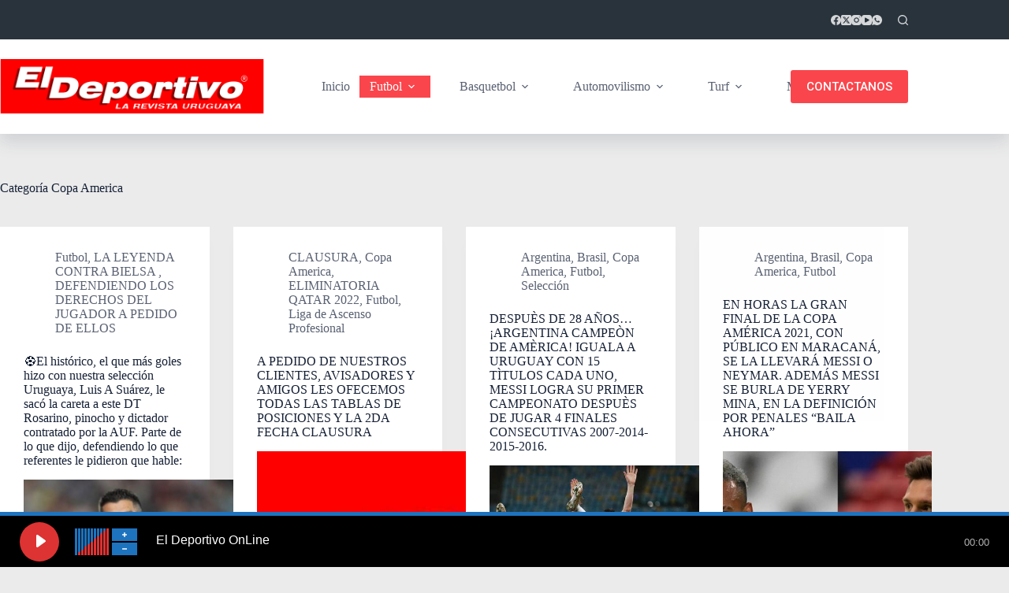

--- FILE ---
content_type: text/html; charset=UTF-8
request_url: https://eldeportivo.uy/category/futbol/internacional/copa-america/
body_size: 27874
content:
<!doctype html>
<html lang="es">
<head>
	
	<meta charset="UTF-8">
	<meta name="viewport" content="width=device-width, initial-scale=1, maximum-scale=5, viewport-fit=cover">
	<link rel="profile" href="https://gmpg.org/xfn/11">

	<title>Copa America  - El Deportivo</title>
<meta name="robots" content="index, follow, max-snippet:-1, max-image-preview:large, max-video-preview:-1">
<link rel="canonical" href="https://eldeportivo.uy/category/futbol/internacional/copa-america/">
<meta property="og:url" content="https://eldeportivo.uy/category/futbol/internacional/copa-america/">
<meta property="og:site_name" content="El Deportivo">
<meta property="og:locale" content="es_ES">
<meta property="og:type" content="object">
<meta property="og:title" content="Copa America  - El Deportivo">
<meta property="og:image" content="https://eldeportivo.uy/wp-content/uploads/2021/05/el-deportaivo-portada-web.jpeg">
<meta property="og:image:secure_url" content="https://eldeportivo.uy/wp-content/uploads/2021/05/el-deportaivo-portada-web.jpeg">
<meta property="og:image:width" content="1640">
<meta property="og:image:height" content="856">
<meta name="twitter:card" content="summary">
<meta name="twitter:title" content="Copa America  - El Deportivo">
<meta name="twitter:image" content="https://eldeportivo.uy/wp-content/uploads/2021/05/el-deportaivo-portada-web.jpeg">
<link rel="alternate" type="application/rss+xml" title="El Deportivo &raquo; Feed" href="https://eldeportivo.uy/feed/" />
<link rel="alternate" type="application/rss+xml" title="El Deportivo &raquo; Feed de los comentarios" href="https://eldeportivo.uy/comments/feed/" />
<link rel="alternate" type="application/rss+xml" title="El Deportivo &raquo; Categoría Copa America del feed" href="https://eldeportivo.uy/category/futbol/internacional/copa-america/feed/" />
<style id='wp-img-auto-sizes-contain-inline-css'>
img:is([sizes=auto i],[sizes^="auto," i]){contain-intrinsic-size:3000px 1500px}
/*# sourceURL=wp-img-auto-sizes-contain-inline-css */
</style>
<style id='wp-block-library-inline-css'>
:root{--wp-block-synced-color:#7a00df;--wp-block-synced-color--rgb:122,0,223;--wp-bound-block-color:var(--wp-block-synced-color);--wp-editor-canvas-background:#ddd;--wp-admin-theme-color:#007cba;--wp-admin-theme-color--rgb:0,124,186;--wp-admin-theme-color-darker-10:#006ba1;--wp-admin-theme-color-darker-10--rgb:0,107,160.5;--wp-admin-theme-color-darker-20:#005a87;--wp-admin-theme-color-darker-20--rgb:0,90,135;--wp-admin-border-width-focus:2px}@media (min-resolution:192dpi){:root{--wp-admin-border-width-focus:1.5px}}.wp-element-button{cursor:pointer}:root .has-very-light-gray-background-color{background-color:#eee}:root .has-very-dark-gray-background-color{background-color:#313131}:root .has-very-light-gray-color{color:#eee}:root .has-very-dark-gray-color{color:#313131}:root .has-vivid-green-cyan-to-vivid-cyan-blue-gradient-background{background:linear-gradient(135deg,#00d084,#0693e3)}:root .has-purple-crush-gradient-background{background:linear-gradient(135deg,#34e2e4,#4721fb 50%,#ab1dfe)}:root .has-hazy-dawn-gradient-background{background:linear-gradient(135deg,#faaca8,#dad0ec)}:root .has-subdued-olive-gradient-background{background:linear-gradient(135deg,#fafae1,#67a671)}:root .has-atomic-cream-gradient-background{background:linear-gradient(135deg,#fdd79a,#004a59)}:root .has-nightshade-gradient-background{background:linear-gradient(135deg,#330968,#31cdcf)}:root .has-midnight-gradient-background{background:linear-gradient(135deg,#020381,#2874fc)}:root{--wp--preset--font-size--normal:16px;--wp--preset--font-size--huge:42px}.has-regular-font-size{font-size:1em}.has-larger-font-size{font-size:2.625em}.has-normal-font-size{font-size:var(--wp--preset--font-size--normal)}.has-huge-font-size{font-size:var(--wp--preset--font-size--huge)}.has-text-align-center{text-align:center}.has-text-align-left{text-align:left}.has-text-align-right{text-align:right}.has-fit-text{white-space:nowrap!important}#end-resizable-editor-section{display:none}.aligncenter{clear:both}.items-justified-left{justify-content:flex-start}.items-justified-center{justify-content:center}.items-justified-right{justify-content:flex-end}.items-justified-space-between{justify-content:space-between}.screen-reader-text{border:0;clip-path:inset(50%);height:1px;margin:-1px;overflow:hidden;padding:0;position:absolute;width:1px;word-wrap:normal!important}.screen-reader-text:focus{background-color:#ddd;clip-path:none;color:#444;display:block;font-size:1em;height:auto;left:5px;line-height:normal;padding:15px 23px 14px;text-decoration:none;top:5px;width:auto;z-index:100000}html :where(.has-border-color){border-style:solid}html :where([style*=border-top-color]){border-top-style:solid}html :where([style*=border-right-color]){border-right-style:solid}html :where([style*=border-bottom-color]){border-bottom-style:solid}html :where([style*=border-left-color]){border-left-style:solid}html :where([style*=border-width]){border-style:solid}html :where([style*=border-top-width]){border-top-style:solid}html :where([style*=border-right-width]){border-right-style:solid}html :where([style*=border-bottom-width]){border-bottom-style:solid}html :where([style*=border-left-width]){border-left-style:solid}html :where(img[class*=wp-image-]){height:auto;max-width:100%}:where(figure){margin:0 0 1em}html :where(.is-position-sticky){--wp-admin--admin-bar--position-offset:var(--wp-admin--admin-bar--height,0px)}@media screen and (max-width:600px){html :where(.is-position-sticky){--wp-admin--admin-bar--position-offset:0px}}

/*# sourceURL=wp-block-library-inline-css */
</style><style id='wp-block-heading-inline-css'>
h1:where(.wp-block-heading).has-background,h2:where(.wp-block-heading).has-background,h3:where(.wp-block-heading).has-background,h4:where(.wp-block-heading).has-background,h5:where(.wp-block-heading).has-background,h6:where(.wp-block-heading).has-background{padding:1.25em 2.375em}h1.has-text-align-left[style*=writing-mode]:where([style*=vertical-lr]),h1.has-text-align-right[style*=writing-mode]:where([style*=vertical-rl]),h2.has-text-align-left[style*=writing-mode]:where([style*=vertical-lr]),h2.has-text-align-right[style*=writing-mode]:where([style*=vertical-rl]),h3.has-text-align-left[style*=writing-mode]:where([style*=vertical-lr]),h3.has-text-align-right[style*=writing-mode]:where([style*=vertical-rl]),h4.has-text-align-left[style*=writing-mode]:where([style*=vertical-lr]),h4.has-text-align-right[style*=writing-mode]:where([style*=vertical-rl]),h5.has-text-align-left[style*=writing-mode]:where([style*=vertical-lr]),h5.has-text-align-right[style*=writing-mode]:where([style*=vertical-rl]),h6.has-text-align-left[style*=writing-mode]:where([style*=vertical-lr]),h6.has-text-align-right[style*=writing-mode]:where([style*=vertical-rl]){rotate:180deg}
/*# sourceURL=https://eldeportivo.uy/wp-includes/blocks/heading/style.min.css */
</style>
<style id='wp-block-list-inline-css'>
ol,ul{box-sizing:border-box}:root :where(.wp-block-list.has-background){padding:1.25em 2.375em}
/*# sourceURL=https://eldeportivo.uy/wp-includes/blocks/list/style.min.css */
</style>
<style id='wp-block-group-inline-css'>
.wp-block-group{box-sizing:border-box}:where(.wp-block-group.wp-block-group-is-layout-constrained){position:relative}
/*# sourceURL=https://eldeportivo.uy/wp-includes/blocks/group/style.min.css */
</style>
<style id='wp-block-paragraph-inline-css'>
.is-small-text{font-size:.875em}.is-regular-text{font-size:1em}.is-large-text{font-size:2.25em}.is-larger-text{font-size:3em}.has-drop-cap:not(:focus):first-letter{float:left;font-size:8.4em;font-style:normal;font-weight:100;line-height:.68;margin:.05em .1em 0 0;text-transform:uppercase}body.rtl .has-drop-cap:not(:focus):first-letter{float:none;margin-left:.1em}p.has-drop-cap.has-background{overflow:hidden}:root :where(p.has-background){padding:1.25em 2.375em}:where(p.has-text-color:not(.has-link-color)) a{color:inherit}p.has-text-align-left[style*="writing-mode:vertical-lr"],p.has-text-align-right[style*="writing-mode:vertical-rl"]{rotate:180deg}
/*# sourceURL=https://eldeportivo.uy/wp-includes/blocks/paragraph/style.min.css */
</style>
<style id='wp-block-table-inline-css'>
.wp-block-table{overflow-x:auto}.wp-block-table table{border-collapse:collapse;width:100%}.wp-block-table thead{border-bottom:3px solid}.wp-block-table tfoot{border-top:3px solid}.wp-block-table td,.wp-block-table th{border:1px solid;padding:.5em}.wp-block-table .has-fixed-layout{table-layout:fixed;width:100%}.wp-block-table .has-fixed-layout td,.wp-block-table .has-fixed-layout th{word-break:break-word}.wp-block-table.aligncenter,.wp-block-table.alignleft,.wp-block-table.alignright{display:table;width:auto}.wp-block-table.aligncenter td,.wp-block-table.aligncenter th,.wp-block-table.alignleft td,.wp-block-table.alignleft th,.wp-block-table.alignright td,.wp-block-table.alignright th{word-break:break-word}.wp-block-table .has-subtle-light-gray-background-color{background-color:#f3f4f5}.wp-block-table .has-subtle-pale-green-background-color{background-color:#e9fbe5}.wp-block-table .has-subtle-pale-blue-background-color{background-color:#e7f5fe}.wp-block-table .has-subtle-pale-pink-background-color{background-color:#fcf0ef}.wp-block-table.is-style-stripes{background-color:initial;border-collapse:inherit;border-spacing:0}.wp-block-table.is-style-stripes tbody tr:nth-child(odd){background-color:#f0f0f0}.wp-block-table.is-style-stripes.has-subtle-light-gray-background-color tbody tr:nth-child(odd){background-color:#f3f4f5}.wp-block-table.is-style-stripes.has-subtle-pale-green-background-color tbody tr:nth-child(odd){background-color:#e9fbe5}.wp-block-table.is-style-stripes.has-subtle-pale-blue-background-color tbody tr:nth-child(odd){background-color:#e7f5fe}.wp-block-table.is-style-stripes.has-subtle-pale-pink-background-color tbody tr:nth-child(odd){background-color:#fcf0ef}.wp-block-table.is-style-stripes td,.wp-block-table.is-style-stripes th{border-color:#0000}.wp-block-table.is-style-stripes{border-bottom:1px solid #f0f0f0}.wp-block-table .has-border-color td,.wp-block-table .has-border-color th,.wp-block-table .has-border-color tr,.wp-block-table .has-border-color>*{border-color:inherit}.wp-block-table table[style*=border-top-color] tr:first-child,.wp-block-table table[style*=border-top-color] tr:first-child td,.wp-block-table table[style*=border-top-color] tr:first-child th,.wp-block-table table[style*=border-top-color]>*,.wp-block-table table[style*=border-top-color]>* td,.wp-block-table table[style*=border-top-color]>* th{border-top-color:inherit}.wp-block-table table[style*=border-top-color] tr:not(:first-child){border-top-color:initial}.wp-block-table table[style*=border-right-color] td:last-child,.wp-block-table table[style*=border-right-color] th,.wp-block-table table[style*=border-right-color] tr,.wp-block-table table[style*=border-right-color]>*{border-right-color:inherit}.wp-block-table table[style*=border-bottom-color] tr:last-child,.wp-block-table table[style*=border-bottom-color] tr:last-child td,.wp-block-table table[style*=border-bottom-color] tr:last-child th,.wp-block-table table[style*=border-bottom-color]>*,.wp-block-table table[style*=border-bottom-color]>* td,.wp-block-table table[style*=border-bottom-color]>* th{border-bottom-color:inherit}.wp-block-table table[style*=border-bottom-color] tr:not(:last-child){border-bottom-color:initial}.wp-block-table table[style*=border-left-color] td:first-child,.wp-block-table table[style*=border-left-color] th,.wp-block-table table[style*=border-left-color] tr,.wp-block-table table[style*=border-left-color]>*{border-left-color:inherit}.wp-block-table table[style*=border-style] td,.wp-block-table table[style*=border-style] th,.wp-block-table table[style*=border-style] tr,.wp-block-table table[style*=border-style]>*{border-style:inherit}.wp-block-table table[style*=border-width] td,.wp-block-table table[style*=border-width] th,.wp-block-table table[style*=border-width] tr,.wp-block-table table[style*=border-width]>*{border-style:inherit;border-width:inherit}
/*# sourceURL=https://eldeportivo.uy/wp-includes/blocks/table/style.min.css */
</style>
<link rel='stylesheet' id='ugb-style-css-css' href='https://eldeportivo.uy/wp-content/plugins/stackable-ultimate-gutenberg-blocks/dist/frontend_blocks.css?ver=3.19.6' media='all' />
<style id='ugb-style-css-inline-css'>
:root {--stk-block-width-default-detected: 1500px;}
#start-resizable-editor-section{display:none}@media only screen and (min-width:1000px){:where(.has-text-align-left) .stk-block-divider{--stk-dots-margin-left:0;--stk-dots-margin-right:auto}:where(.has-text-align-right) .stk-block-divider{--stk-dots-margin-right:0;--stk-dots-margin-left:auto}:where(.has-text-align-center) .stk-block-divider{--stk-dots-margin-right:auto;--stk-dots-margin-left:auto}.stk-block.stk-block-divider.has-text-align-center{--stk-dots-margin-right:auto;--stk-dots-margin-left:auto}.stk-block.stk-block-divider.has-text-align-right{--stk-dots-margin-right:0;--stk-dots-margin-left:auto}.stk-block.stk-block-divider.has-text-align-left{--stk-dots-margin-left:0;--stk-dots-margin-right:auto}.stk-block-feature>*>.stk-row{flex-wrap:var(--stk-feature-flex-wrap,nowrap)}.stk-row{flex-wrap:nowrap}.stk--hide-desktop,.stk--hide-desktop.stk-block{display:none!important}}@media only screen and (min-width:690px){:where(body:not(.wp-admin) .stk-block-column:first-child:nth-last-child(2)){flex:1 1 calc(50% - var(--stk-column-gap, 0px)*1/2)!important}:where(body:not(.wp-admin) .stk-block-column:nth-child(2):last-child){flex:1 1 calc(50% - var(--stk-column-gap, 0px)*1/2)!important}:where(body:not(.wp-admin) .stk-block-column:first-child:nth-last-child(3)){flex:1 1 calc(33.33333% - var(--stk-column-gap, 0px)*2/3)!important}:where(body:not(.wp-admin) .stk-block-column:nth-child(2):nth-last-child(2)){flex:1 1 calc(33.33333% - var(--stk-column-gap, 0px)*2/3)!important}:where(body:not(.wp-admin) .stk-block-column:nth-child(3):last-child){flex:1 1 calc(33.33333% - var(--stk-column-gap, 0px)*2/3)!important}:where(body:not(.wp-admin) .stk-block-column:first-child:nth-last-child(4)){flex:1 1 calc(25% - var(--stk-column-gap, 0px)*3/4)!important}:where(body:not(.wp-admin) .stk-block-column:nth-child(2):nth-last-child(3)){flex:1 1 calc(25% - var(--stk-column-gap, 0px)*3/4)!important}:where(body:not(.wp-admin) .stk-block-column:nth-child(3):nth-last-child(2)){flex:1 1 calc(25% - var(--stk-column-gap, 0px)*3/4)!important}:where(body:not(.wp-admin) .stk-block-column:nth-child(4):last-child){flex:1 1 calc(25% - var(--stk-column-gap, 0px)*3/4)!important}:where(body:not(.wp-admin) .stk-block-column:first-child:nth-last-child(5)){flex:1 1 calc(20% - var(--stk-column-gap, 0px)*4/5)!important}:where(body:not(.wp-admin) .stk-block-column:nth-child(2):nth-last-child(4)){flex:1 1 calc(20% - var(--stk-column-gap, 0px)*4/5)!important}:where(body:not(.wp-admin) .stk-block-column:nth-child(3):nth-last-child(3)){flex:1 1 calc(20% - var(--stk-column-gap, 0px)*4/5)!important}:where(body:not(.wp-admin) .stk-block-column:nth-child(4):nth-last-child(2)){flex:1 1 calc(20% - var(--stk-column-gap, 0px)*4/5)!important}:where(body:not(.wp-admin) .stk-block-column:nth-child(5):last-child){flex:1 1 calc(20% - var(--stk-column-gap, 0px)*4/5)!important}:where(body:not(.wp-admin) .stk-block-column:first-child:nth-last-child(6)){flex:1 1 calc(16.66667% - var(--stk-column-gap, 0px)*5/6)!important}:where(body:not(.wp-admin) .stk-block-column:nth-child(2):nth-last-child(5)){flex:1 1 calc(16.66667% - var(--stk-column-gap, 0px)*5/6)!important}:where(body:not(.wp-admin) .stk-block-column:nth-child(3):nth-last-child(4)){flex:1 1 calc(16.66667% - var(--stk-column-gap, 0px)*5/6)!important}:where(body:not(.wp-admin) .stk-block-column:nth-child(4):nth-last-child(3)){flex:1 1 calc(16.66667% - var(--stk-column-gap, 0px)*5/6)!important}:where(body:not(.wp-admin) .stk-block-column:nth-child(5):nth-last-child(2)){flex:1 1 calc(16.66667% - var(--stk-column-gap, 0px)*5/6)!important}:where(body:not(.wp-admin) .stk-block-column:nth-child(6):last-child){flex:1 1 calc(16.66667% - var(--stk-column-gap, 0px)*5/6)!important}.stk-block .stk-block.aligncenter,.stk-block-carousel:is(.aligncenter,.alignwide,.alignfull)>:where(.stk-block-carousel__content-wrapper)>.stk-content-align:not(.alignwide):not(.alignfull),.stk-block:is(.aligncenter,.alignwide,.alignfull)>.stk-content-align:not(.alignwide):not(.alignfull){margin-left:auto;margin-right:auto;max-width:var(--stk-block-default-width,var(--stk-block-width-default-detected,900px));width:100%}.stk-block .stk-block.alignwide,.stk-block-carousel:is(.aligncenter,.alignwide,.alignfull)>:where(.stk-block-carousel__content-wrapper)>.stk-content-align.alignwide,.stk-block:is(.aligncenter,.alignwide,.alignfull)>.stk-content-align.alignwide{margin-left:auto;margin-right:auto;max-width:var(--stk-block-wide-width,var(--stk-block-width-wide-detected,80vw));width:100%}.stk-row.stk-columns-2>.stk-column{flex:1 1 50%;max-width:50%}.stk-row.stk-columns-3>.stk-column{flex:1 1 33.3333333333%;max-width:33.3333333333%}.stk-row.stk-columns-4>.stk-column{flex:1 1 25%;max-width:25%}.stk-row.stk-columns-5>.stk-column{flex:1 1 20%;max-width:20%}.stk-row.stk-columns-6>.stk-column{flex:1 1 16.6666666667%;max-width:16.6666666667%}.stk-row.stk-columns-7>.stk-column{flex:1 1 14.2857142857%;max-width:14.2857142857%}.stk-row.stk-columns-8>.stk-column{flex:1 1 12.5%;max-width:12.5%}.stk-row.stk-columns-9>.stk-column{flex:1 1 11.1111111111%;max-width:11.1111111111%}.stk-row.stk-columns-10>.stk-column{flex:1 1 10%;max-width:10%}.stk-block-tabs>.stk-inner-blocks.stk-block-tabs--vertical{grid-template-columns:auto 1fr auto}.stk-block-tabs>.stk-inner-blocks.stk-block-tabs--vertical>.stk-block-tab-labels:first-child{grid-column:1/2}.stk-block-tabs>.stk-inner-blocks.stk-block-tabs--vertical>.stk-block-tab-content:last-child{grid-column:2/4}.stk-block-tabs>.stk-inner-blocks.stk-block-tabs--vertical>.stk-block-tab-content:first-child{grid-column:1/3}.stk-block-tabs>.stk-inner-blocks.stk-block-tabs--vertical>.stk-block-tab-labels:last-child{grid-column:3/4}}@media only screen and (min-width:690px) and (max-width:999px){.stk-button-group:is(.stk--collapse-on-tablet)>.block-editor-inner-blocks>.block-editor-block-list__layout>[data-block]{margin-inline-end:var(--stk-alignment-margin-right);margin-inline-start:var(--stk-alignment-margin-left)}:where(.has-text-align-left-tablet) .stk-block-divider{--stk-dots-margin-left:0;--stk-dots-margin-right:auto}:where(.has-text-align-right-tablet) .stk-block-divider{--stk-dots-margin-right:0;--stk-dots-margin-left:auto}:where(.has-text-align-center-tablet) .stk-block-divider{--stk-dots-margin-right:auto;--stk-dots-margin-left:auto}.stk--hide-tablet,.stk--hide-tablet.stk-block{display:none!important}.stk-button-group:is(.stk--collapse-on-tablet) .stk-block:is(.stk-block-button,.stk-block-icon-button){margin-inline-end:var(--stk-alignment-margin-right);margin-inline-start:var(--stk-alignment-margin-left)}}@media only screen and (max-width:999px){.stk-block-button{min-width:-moz-fit-content;min-width:fit-content}.stk-block.stk-block-divider.has-text-align-center-tablet{--stk-dots-margin-right:auto;--stk-dots-margin-left:auto}.stk-block.stk-block-divider.has-text-align-right-tablet{--stk-dots-margin-right:0;--stk-dots-margin-left:auto}.stk-block.stk-block-divider.has-text-align-left-tablet{--stk-dots-margin-left:0;--stk-dots-margin-right:auto}.stk-block-timeline.stk-block-timeline__ios-polyfill{--fixed-bg:linear-gradient(to bottom,var(--line-accent-bg-color,#000) 0,var(--line-accent-bg-color-2,#000) var(--line-accent-bg-location,50%))}.has-text-align-center-tablet{--stk-alignment-padding-left:0;--stk-alignment-justify-content:center;--stk-alignment-text-align:center;--stk-alignment-margin-left:auto;--stk-alignment-margin-right:auto;text-align:var(--stk-alignment-text-align,start)}.has-text-align-left-tablet{--stk-alignment-justify-content:flex-start;--stk-alignment-text-align:start;--stk-alignment-margin-left:0;--stk-alignment-margin-right:auto;text-align:var(--stk-alignment-text-align,start)}.has-text-align-right-tablet{--stk-alignment-justify-content:flex-end;--stk-alignment-text-align:end;--stk-alignment-margin-left:auto;--stk-alignment-margin-right:0;text-align:var(--stk-alignment-text-align,start)}.has-text-align-justify-tablet{--stk-alignment-text-align:justify}.has-text-align-space-between-tablet{--stk-alignment-justify-content:space-between}.has-text-align-space-around-tablet{--stk-alignment-justify-content:space-around}.has-text-align-space-evenly-tablet{--stk-alignment-justify-content:space-evenly}}@media only screen and (max-width:689px){.stk-button-group:is(.stk--collapse-on-mobile)>.block-editor-inner-blocks>.block-editor-block-list__layout>[data-block],.stk-button-group:is(.stk--collapse-on-tablet)>.block-editor-inner-blocks>.block-editor-block-list__layout>[data-block]{margin-inline-end:var(--stk-alignment-margin-right);margin-inline-start:var(--stk-alignment-margin-left)}.entry-content .stk-block.stk-has-top-separator{padding-top:23vw}.entry-content .stk-block.stk-has-bottom-separator{padding-bottom:23vw}.entry-content .stk-block .stk-separator__wrapper{height:23vw}.stk-block-carousel.stk--hide-mobile-arrows>.stk-block-carousel__content-wrapper>*>.stk-block-carousel__buttons,.stk-block-carousel.stk--hide-mobile-dots>.stk-block-carousel__content-wrapper>.stk-block-carousel__dots{display:none}:where(.has-text-align-left-mobile) .stk-block-divider{--stk-dots-margin-left:0;--stk-dots-margin-right:auto}:where(.has-text-align-right-mobile) .stk-block-divider{--stk-dots-margin-right:0;--stk-dots-margin-left:auto}:where(.has-text-align-center-mobile) .stk-block-divider{--stk-dots-margin-right:auto;--stk-dots-margin-left:auto}.stk-block.stk-block-divider.has-text-align-center-mobile{--stk-dots-margin-right:auto;--stk-dots-margin-left:auto}.stk-block.stk-block-divider.has-text-align-right-mobile{--stk-dots-margin-right:0;--stk-dots-margin-left:auto}.stk-block.stk-block-divider.has-text-align-left-mobile{--stk-dots-margin-left:0;--stk-dots-margin-right:auto}.stk-block.stk-block-feature:is(.is-style-default,.is-style-horizontal)>.stk-container>.stk-inner-blocks.stk-block-content{flex-direction:column-reverse}.stk-block-posts{--stk-columns:1}.stk-block-tab-labels:not(.stk-block-tab-labels--wrap-mobile){overflow-x:auto!important;width:100%}.stk-block-tab-labels:not(.stk-block-tab-labels--wrap-mobile)::-webkit-scrollbar{height:0!important}.stk-block-tab-labels:not(.stk-block-tab-labels--wrap-mobile) .stk-block-tab-labels__wrapper{flex-wrap:nowrap;min-width:-webkit-fill-available;min-width:fill-available;width:max-content}.stk-block.stk-block-timeline{--content-line:0!important;padding-top:0}.stk-block-timeline>.stk-inner-blocks{align-items:flex-start;grid-template-columns:var(--line-dot-size,16px) 1fr;grid-template-rows:auto 1fr;padding-left:16px}.stk-block-timeline>.stk-inner-blocks:after{inset-inline-start:calc(var(--line-dot-size, 16px)/2 - var(--line-bg-width, 3px)/2 + 16px)}.stk-block-timeline .stk-block-timeline__middle{inset-block-start:8px;inset-inline-start:16px;position:absolute}.stk-block-timeline .stk-block-timeline__content{grid-column:2/3;grid-row:2/3;text-align:start}.stk-block-timeline .stk-block-timeline__date{grid-column:2/3;grid-row:1/2;text-align:start}.stk-block-timeline>.stk-inner-blocks:after{bottom:calc(100% - var(--line-dot-size, 16px)/2 - .5em);top:calc(var(--line-dot-size, 16px)/2 + .5em)}.stk-block-timeline+.stk-block-timeline>.stk-inner-blocks:after{top:-16px}:root{--stk-block-margin-bottom:16px;--stk-column-margin:8px;--stk-container-padding:24px;--stk-container-padding-large:32px 24px;--stk-container-padding-small:8px 24px;--stk-block-background-padding:16px}.stk-block .stk-block:is(.aligncenter,.alignwide),.stk-block:is(.aligncenter,.alignwide,.alignfull)>.stk-content-align.alignwide,.stk-block:is(.aligncenter,.alignwide,.alignfull)>.stk-content-align:not(.alignwide):not(.alignfull){width:100%}.stk-column{flex:1 1 100%;max-width:100%}.stk--hide-mobile,.stk--hide-mobile.stk-block{display:none!important}.stk-button-group:is(.stk--collapse-on-mobile) .stk-block:is(.stk-block-button,.stk-block-icon-button),.stk-button-group:is(.stk--collapse-on-tablet) .stk-block:is(.stk-block-button,.stk-block-icon-button){margin-inline-end:var(--stk-alignment-margin-right);margin-inline-start:var(--stk-alignment-margin-left)}.has-text-align-center-mobile{--stk-alignment-padding-left:0;--stk-alignment-justify-content:center;--stk-alignment-text-align:center;--stk-alignment-margin-left:auto;--stk-alignment-margin-right:auto;text-align:var(--stk-alignment-text-align,start)}.has-text-align-left-mobile{--stk-alignment-justify-content:flex-start;--stk-alignment-text-align:start;--stk-alignment-margin-left:0;--stk-alignment-margin-right:auto;text-align:var(--stk-alignment-text-align,start)}.has-text-align-right-mobile{--stk-alignment-justify-content:flex-end;--stk-alignment-text-align:end;--stk-alignment-margin-left:auto;--stk-alignment-margin-right:0;text-align:var(--stk-alignment-text-align,start)}.has-text-align-justify-mobile{--stk-alignment-text-align:justify}.has-text-align-space-between-mobile{--stk-alignment-justify-content:space-between}.has-text-align-space-around-mobile{--stk-alignment-justify-content:space-around}.has-text-align-space-evenly-mobile{--stk-alignment-justify-content:space-evenly}.stk-block-tabs>.stk-inner-blocks{grid-template-columns:1fr}.stk-block-tabs>.stk-inner-blocks>.stk-block-tab-labels:last-child{grid-row:1/2}}#end-resizable-editor-section{display:none}
/*# sourceURL=ugb-style-css-inline-css */
</style>
<style id='global-styles-inline-css'>
:root{--wp--preset--aspect-ratio--square: 1;--wp--preset--aspect-ratio--4-3: 4/3;--wp--preset--aspect-ratio--3-4: 3/4;--wp--preset--aspect-ratio--3-2: 3/2;--wp--preset--aspect-ratio--2-3: 2/3;--wp--preset--aspect-ratio--16-9: 16/9;--wp--preset--aspect-ratio--9-16: 9/16;--wp--preset--color--black: #000000;--wp--preset--color--cyan-bluish-gray: #abb8c3;--wp--preset--color--white: #ffffff;--wp--preset--color--pale-pink: #f78da7;--wp--preset--color--vivid-red: #cf2e2e;--wp--preset--color--luminous-vivid-orange: #ff6900;--wp--preset--color--luminous-vivid-amber: #fcb900;--wp--preset--color--light-green-cyan: #7bdcb5;--wp--preset--color--vivid-green-cyan: #00d084;--wp--preset--color--pale-cyan-blue: #8ed1fc;--wp--preset--color--vivid-cyan-blue: #0693e3;--wp--preset--color--vivid-purple: #9b51e0;--wp--preset--color--palette-color-1: var(--theme-palette-color-1, #fb454c);--wp--preset--color--palette-color-2: var(--theme-palette-color-2, #ff7728);--wp--preset--color--palette-color-3: var(--theme-palette-color-3, #596172);--wp--preset--color--palette-color-4: var(--theme-palette-color-4, #152035);--wp--preset--color--palette-color-5: var(--theme-palette-color-5, #ffffff);--wp--preset--color--palette-color-6: var(--theme-palette-color-6, #f2f5f7);--wp--preset--color--palette-color-7: var(--theme-palette-color-7, #FAFBFC);--wp--preset--color--palette-color-8: var(--theme-palette-color-8, #ffffff);--wp--preset--gradient--vivid-cyan-blue-to-vivid-purple: linear-gradient(135deg,rgb(6,147,227) 0%,rgb(155,81,224) 100%);--wp--preset--gradient--light-green-cyan-to-vivid-green-cyan: linear-gradient(135deg,rgb(122,220,180) 0%,rgb(0,208,130) 100%);--wp--preset--gradient--luminous-vivid-amber-to-luminous-vivid-orange: linear-gradient(135deg,rgb(252,185,0) 0%,rgb(255,105,0) 100%);--wp--preset--gradient--luminous-vivid-orange-to-vivid-red: linear-gradient(135deg,rgb(255,105,0) 0%,rgb(207,46,46) 100%);--wp--preset--gradient--very-light-gray-to-cyan-bluish-gray: linear-gradient(135deg,rgb(238,238,238) 0%,rgb(169,184,195) 100%);--wp--preset--gradient--cool-to-warm-spectrum: linear-gradient(135deg,rgb(74,234,220) 0%,rgb(151,120,209) 20%,rgb(207,42,186) 40%,rgb(238,44,130) 60%,rgb(251,105,98) 80%,rgb(254,248,76) 100%);--wp--preset--gradient--blush-light-purple: linear-gradient(135deg,rgb(255,206,236) 0%,rgb(152,150,240) 100%);--wp--preset--gradient--blush-bordeaux: linear-gradient(135deg,rgb(254,205,165) 0%,rgb(254,45,45) 50%,rgb(107,0,62) 100%);--wp--preset--gradient--luminous-dusk: linear-gradient(135deg,rgb(255,203,112) 0%,rgb(199,81,192) 50%,rgb(65,88,208) 100%);--wp--preset--gradient--pale-ocean: linear-gradient(135deg,rgb(255,245,203) 0%,rgb(182,227,212) 50%,rgb(51,167,181) 100%);--wp--preset--gradient--electric-grass: linear-gradient(135deg,rgb(202,248,128) 0%,rgb(113,206,126) 100%);--wp--preset--gradient--midnight: linear-gradient(135deg,rgb(2,3,129) 0%,rgb(40,116,252) 100%);--wp--preset--gradient--juicy-peach: linear-gradient(to right, #ffecd2 0%, #fcb69f 100%);--wp--preset--gradient--young-passion: linear-gradient(to right, #ff8177 0%, #ff867a 0%, #ff8c7f 21%, #f99185 52%, #cf556c 78%, #b12a5b 100%);--wp--preset--gradient--true-sunset: linear-gradient(to right, #fa709a 0%, #fee140 100%);--wp--preset--gradient--morpheus-den: linear-gradient(to top, #30cfd0 0%, #330867 100%);--wp--preset--gradient--plum-plate: linear-gradient(135deg, #667eea 0%, #764ba2 100%);--wp--preset--gradient--aqua-splash: linear-gradient(15deg, #13547a 0%, #80d0c7 100%);--wp--preset--gradient--love-kiss: linear-gradient(to top, #ff0844 0%, #ffb199 100%);--wp--preset--gradient--new-retrowave: linear-gradient(to top, #3b41c5 0%, #a981bb 49%, #ffc8a9 100%);--wp--preset--gradient--plum-bath: linear-gradient(to top, #cc208e 0%, #6713d2 100%);--wp--preset--gradient--high-flight: linear-gradient(to right, #0acffe 0%, #495aff 100%);--wp--preset--gradient--teen-party: linear-gradient(-225deg, #FF057C 0%, #8D0B93 50%, #321575 100%);--wp--preset--gradient--fabled-sunset: linear-gradient(-225deg, #231557 0%, #44107A 29%, #FF1361 67%, #FFF800 100%);--wp--preset--gradient--arielle-smile: radial-gradient(circle 248px at center, #16d9e3 0%, #30c7ec 47%, #46aef7 100%);--wp--preset--gradient--itmeo-branding: linear-gradient(180deg, #2af598 0%, #009efd 100%);--wp--preset--gradient--deep-blue: linear-gradient(to right, #6a11cb 0%, #2575fc 100%);--wp--preset--gradient--strong-bliss: linear-gradient(to right, #f78ca0 0%, #f9748f 19%, #fd868c 60%, #fe9a8b 100%);--wp--preset--gradient--sweet-period: linear-gradient(to top, #3f51b1 0%, #5a55ae 13%, #7b5fac 25%, #8f6aae 38%, #a86aa4 50%, #cc6b8e 62%, #f18271 75%, #f3a469 87%, #f7c978 100%);--wp--preset--gradient--purple-division: linear-gradient(to top, #7028e4 0%, #e5b2ca 100%);--wp--preset--gradient--cold-evening: linear-gradient(to top, #0c3483 0%, #a2b6df 100%, #6b8cce 100%, #a2b6df 100%);--wp--preset--gradient--mountain-rock: linear-gradient(to right, #868f96 0%, #596164 100%);--wp--preset--gradient--desert-hump: linear-gradient(to top, #c79081 0%, #dfa579 100%);--wp--preset--gradient--ethernal-constance: linear-gradient(to top, #09203f 0%, #537895 100%);--wp--preset--gradient--happy-memories: linear-gradient(-60deg, #ff5858 0%, #f09819 100%);--wp--preset--gradient--grown-early: linear-gradient(to top, #0ba360 0%, #3cba92 100%);--wp--preset--gradient--morning-salad: linear-gradient(-225deg, #B7F8DB 0%, #50A7C2 100%);--wp--preset--gradient--night-call: linear-gradient(-225deg, #AC32E4 0%, #7918F2 48%, #4801FF 100%);--wp--preset--gradient--mind-crawl: linear-gradient(-225deg, #473B7B 0%, #3584A7 51%, #30D2BE 100%);--wp--preset--gradient--angel-care: linear-gradient(-225deg, #FFE29F 0%, #FFA99F 48%, #FF719A 100%);--wp--preset--gradient--juicy-cake: linear-gradient(to top, #e14fad 0%, #f9d423 100%);--wp--preset--gradient--rich-metal: linear-gradient(to right, #d7d2cc 0%, #304352 100%);--wp--preset--gradient--mole-hall: linear-gradient(-20deg, #616161 0%, #9bc5c3 100%);--wp--preset--gradient--cloudy-knoxville: linear-gradient(120deg, #fdfbfb 0%, #ebedee 100%);--wp--preset--gradient--soft-grass: linear-gradient(to top, #c1dfc4 0%, #deecdd 100%);--wp--preset--gradient--saint-petersburg: linear-gradient(135deg, #f5f7fa 0%, #c3cfe2 100%);--wp--preset--gradient--everlasting-sky: linear-gradient(135deg, #fdfcfb 0%, #e2d1c3 100%);--wp--preset--gradient--kind-steel: linear-gradient(-20deg, #e9defa 0%, #fbfcdb 100%);--wp--preset--gradient--over-sun: linear-gradient(60deg, #abecd6 0%, #fbed96 100%);--wp--preset--gradient--premium-white: linear-gradient(to top, #d5d4d0 0%, #d5d4d0 1%, #eeeeec 31%, #efeeec 75%, #e9e9e7 100%);--wp--preset--gradient--clean-mirror: linear-gradient(45deg, #93a5cf 0%, #e4efe9 100%);--wp--preset--gradient--wild-apple: linear-gradient(to top, #d299c2 0%, #fef9d7 100%);--wp--preset--gradient--snow-again: linear-gradient(to top, #e6e9f0 0%, #eef1f5 100%);--wp--preset--gradient--confident-cloud: linear-gradient(to top, #dad4ec 0%, #dad4ec 1%, #f3e7e9 100%);--wp--preset--gradient--glass-water: linear-gradient(to top, #dfe9f3 0%, white 100%);--wp--preset--gradient--perfect-white: linear-gradient(-225deg, #E3FDF5 0%, #FFE6FA 100%);--wp--preset--font-size--small: 13px;--wp--preset--font-size--medium: 20px;--wp--preset--font-size--large: clamp(22px, 1.375rem + ((1vw - 3.2px) * 0.625), 30px);--wp--preset--font-size--x-large: clamp(30px, 1.875rem + ((1vw - 3.2px) * 1.563), 50px);--wp--preset--font-size--xx-large: clamp(45px, 2.813rem + ((1vw - 3.2px) * 2.734), 80px);--wp--preset--spacing--20: 0.44rem;--wp--preset--spacing--30: 0.67rem;--wp--preset--spacing--40: 1rem;--wp--preset--spacing--50: 1.5rem;--wp--preset--spacing--60: 2.25rem;--wp--preset--spacing--70: 3.38rem;--wp--preset--spacing--80: 5.06rem;--wp--preset--shadow--natural: 6px 6px 9px rgba(0, 0, 0, 0.2);--wp--preset--shadow--deep: 12px 12px 50px rgba(0, 0, 0, 0.4);--wp--preset--shadow--sharp: 6px 6px 0px rgba(0, 0, 0, 0.2);--wp--preset--shadow--outlined: 6px 6px 0px -3px rgb(255, 255, 255), 6px 6px rgb(0, 0, 0);--wp--preset--shadow--crisp: 6px 6px 0px rgb(0, 0, 0);}:root { --wp--style--global--content-size: var(--theme-block-max-width);--wp--style--global--wide-size: var(--theme-block-wide-max-width); }:where(body) { margin: 0; }.wp-site-blocks > .alignleft { float: left; margin-right: 2em; }.wp-site-blocks > .alignright { float: right; margin-left: 2em; }.wp-site-blocks > .aligncenter { justify-content: center; margin-left: auto; margin-right: auto; }:where(.wp-site-blocks) > * { margin-block-start: var(--theme-content-spacing); margin-block-end: 0; }:where(.wp-site-blocks) > :first-child { margin-block-start: 0; }:where(.wp-site-blocks) > :last-child { margin-block-end: 0; }:root { --wp--style--block-gap: var(--theme-content-spacing); }:root :where(.is-layout-flow) > :first-child{margin-block-start: 0;}:root :where(.is-layout-flow) > :last-child{margin-block-end: 0;}:root :where(.is-layout-flow) > *{margin-block-start: var(--theme-content-spacing);margin-block-end: 0;}:root :where(.is-layout-constrained) > :first-child{margin-block-start: 0;}:root :where(.is-layout-constrained) > :last-child{margin-block-end: 0;}:root :where(.is-layout-constrained) > *{margin-block-start: var(--theme-content-spacing);margin-block-end: 0;}:root :where(.is-layout-flex){gap: var(--theme-content-spacing);}:root :where(.is-layout-grid){gap: var(--theme-content-spacing);}.is-layout-flow > .alignleft{float: left;margin-inline-start: 0;margin-inline-end: 2em;}.is-layout-flow > .alignright{float: right;margin-inline-start: 2em;margin-inline-end: 0;}.is-layout-flow > .aligncenter{margin-left: auto !important;margin-right: auto !important;}.is-layout-constrained > .alignleft{float: left;margin-inline-start: 0;margin-inline-end: 2em;}.is-layout-constrained > .alignright{float: right;margin-inline-start: 2em;margin-inline-end: 0;}.is-layout-constrained > .aligncenter{margin-left: auto !important;margin-right: auto !important;}.is-layout-constrained > :where(:not(.alignleft):not(.alignright):not(.alignfull)){max-width: var(--wp--style--global--content-size);margin-left: auto !important;margin-right: auto !important;}.is-layout-constrained > .alignwide{max-width: var(--wp--style--global--wide-size);}body .is-layout-flex{display: flex;}.is-layout-flex{flex-wrap: wrap;align-items: center;}.is-layout-flex > :is(*, div){margin: 0;}body .is-layout-grid{display: grid;}.is-layout-grid > :is(*, div){margin: 0;}body{padding-top: 0px;padding-right: 0px;padding-bottom: 0px;padding-left: 0px;}:root :where(.wp-element-button, .wp-block-button__link){font-style: inherit;font-weight: inherit;letter-spacing: inherit;text-transform: inherit;}.has-black-color{color: var(--wp--preset--color--black) !important;}.has-cyan-bluish-gray-color{color: var(--wp--preset--color--cyan-bluish-gray) !important;}.has-white-color{color: var(--wp--preset--color--white) !important;}.has-pale-pink-color{color: var(--wp--preset--color--pale-pink) !important;}.has-vivid-red-color{color: var(--wp--preset--color--vivid-red) !important;}.has-luminous-vivid-orange-color{color: var(--wp--preset--color--luminous-vivid-orange) !important;}.has-luminous-vivid-amber-color{color: var(--wp--preset--color--luminous-vivid-amber) !important;}.has-light-green-cyan-color{color: var(--wp--preset--color--light-green-cyan) !important;}.has-vivid-green-cyan-color{color: var(--wp--preset--color--vivid-green-cyan) !important;}.has-pale-cyan-blue-color{color: var(--wp--preset--color--pale-cyan-blue) !important;}.has-vivid-cyan-blue-color{color: var(--wp--preset--color--vivid-cyan-blue) !important;}.has-vivid-purple-color{color: var(--wp--preset--color--vivid-purple) !important;}.has-palette-color-1-color{color: var(--wp--preset--color--palette-color-1) !important;}.has-palette-color-2-color{color: var(--wp--preset--color--palette-color-2) !important;}.has-palette-color-3-color{color: var(--wp--preset--color--palette-color-3) !important;}.has-palette-color-4-color{color: var(--wp--preset--color--palette-color-4) !important;}.has-palette-color-5-color{color: var(--wp--preset--color--palette-color-5) !important;}.has-palette-color-6-color{color: var(--wp--preset--color--palette-color-6) !important;}.has-palette-color-7-color{color: var(--wp--preset--color--palette-color-7) !important;}.has-palette-color-8-color{color: var(--wp--preset--color--palette-color-8) !important;}.has-black-background-color{background-color: var(--wp--preset--color--black) !important;}.has-cyan-bluish-gray-background-color{background-color: var(--wp--preset--color--cyan-bluish-gray) !important;}.has-white-background-color{background-color: var(--wp--preset--color--white) !important;}.has-pale-pink-background-color{background-color: var(--wp--preset--color--pale-pink) !important;}.has-vivid-red-background-color{background-color: var(--wp--preset--color--vivid-red) !important;}.has-luminous-vivid-orange-background-color{background-color: var(--wp--preset--color--luminous-vivid-orange) !important;}.has-luminous-vivid-amber-background-color{background-color: var(--wp--preset--color--luminous-vivid-amber) !important;}.has-light-green-cyan-background-color{background-color: var(--wp--preset--color--light-green-cyan) !important;}.has-vivid-green-cyan-background-color{background-color: var(--wp--preset--color--vivid-green-cyan) !important;}.has-pale-cyan-blue-background-color{background-color: var(--wp--preset--color--pale-cyan-blue) !important;}.has-vivid-cyan-blue-background-color{background-color: var(--wp--preset--color--vivid-cyan-blue) !important;}.has-vivid-purple-background-color{background-color: var(--wp--preset--color--vivid-purple) !important;}.has-palette-color-1-background-color{background-color: var(--wp--preset--color--palette-color-1) !important;}.has-palette-color-2-background-color{background-color: var(--wp--preset--color--palette-color-2) !important;}.has-palette-color-3-background-color{background-color: var(--wp--preset--color--palette-color-3) !important;}.has-palette-color-4-background-color{background-color: var(--wp--preset--color--palette-color-4) !important;}.has-palette-color-5-background-color{background-color: var(--wp--preset--color--palette-color-5) !important;}.has-palette-color-6-background-color{background-color: var(--wp--preset--color--palette-color-6) !important;}.has-palette-color-7-background-color{background-color: var(--wp--preset--color--palette-color-7) !important;}.has-palette-color-8-background-color{background-color: var(--wp--preset--color--palette-color-8) !important;}.has-black-border-color{border-color: var(--wp--preset--color--black) !important;}.has-cyan-bluish-gray-border-color{border-color: var(--wp--preset--color--cyan-bluish-gray) !important;}.has-white-border-color{border-color: var(--wp--preset--color--white) !important;}.has-pale-pink-border-color{border-color: var(--wp--preset--color--pale-pink) !important;}.has-vivid-red-border-color{border-color: var(--wp--preset--color--vivid-red) !important;}.has-luminous-vivid-orange-border-color{border-color: var(--wp--preset--color--luminous-vivid-orange) !important;}.has-luminous-vivid-amber-border-color{border-color: var(--wp--preset--color--luminous-vivid-amber) !important;}.has-light-green-cyan-border-color{border-color: var(--wp--preset--color--light-green-cyan) !important;}.has-vivid-green-cyan-border-color{border-color: var(--wp--preset--color--vivid-green-cyan) !important;}.has-pale-cyan-blue-border-color{border-color: var(--wp--preset--color--pale-cyan-blue) !important;}.has-vivid-cyan-blue-border-color{border-color: var(--wp--preset--color--vivid-cyan-blue) !important;}.has-vivid-purple-border-color{border-color: var(--wp--preset--color--vivid-purple) !important;}.has-palette-color-1-border-color{border-color: var(--wp--preset--color--palette-color-1) !important;}.has-palette-color-2-border-color{border-color: var(--wp--preset--color--palette-color-2) !important;}.has-palette-color-3-border-color{border-color: var(--wp--preset--color--palette-color-3) !important;}.has-palette-color-4-border-color{border-color: var(--wp--preset--color--palette-color-4) !important;}.has-palette-color-5-border-color{border-color: var(--wp--preset--color--palette-color-5) !important;}.has-palette-color-6-border-color{border-color: var(--wp--preset--color--palette-color-6) !important;}.has-palette-color-7-border-color{border-color: var(--wp--preset--color--palette-color-7) !important;}.has-palette-color-8-border-color{border-color: var(--wp--preset--color--palette-color-8) !important;}.has-vivid-cyan-blue-to-vivid-purple-gradient-background{background: var(--wp--preset--gradient--vivid-cyan-blue-to-vivid-purple) !important;}.has-light-green-cyan-to-vivid-green-cyan-gradient-background{background: var(--wp--preset--gradient--light-green-cyan-to-vivid-green-cyan) !important;}.has-luminous-vivid-amber-to-luminous-vivid-orange-gradient-background{background: var(--wp--preset--gradient--luminous-vivid-amber-to-luminous-vivid-orange) !important;}.has-luminous-vivid-orange-to-vivid-red-gradient-background{background: var(--wp--preset--gradient--luminous-vivid-orange-to-vivid-red) !important;}.has-very-light-gray-to-cyan-bluish-gray-gradient-background{background: var(--wp--preset--gradient--very-light-gray-to-cyan-bluish-gray) !important;}.has-cool-to-warm-spectrum-gradient-background{background: var(--wp--preset--gradient--cool-to-warm-spectrum) !important;}.has-blush-light-purple-gradient-background{background: var(--wp--preset--gradient--blush-light-purple) !important;}.has-blush-bordeaux-gradient-background{background: var(--wp--preset--gradient--blush-bordeaux) !important;}.has-luminous-dusk-gradient-background{background: var(--wp--preset--gradient--luminous-dusk) !important;}.has-pale-ocean-gradient-background{background: var(--wp--preset--gradient--pale-ocean) !important;}.has-electric-grass-gradient-background{background: var(--wp--preset--gradient--electric-grass) !important;}.has-midnight-gradient-background{background: var(--wp--preset--gradient--midnight) !important;}.has-juicy-peach-gradient-background{background: var(--wp--preset--gradient--juicy-peach) !important;}.has-young-passion-gradient-background{background: var(--wp--preset--gradient--young-passion) !important;}.has-true-sunset-gradient-background{background: var(--wp--preset--gradient--true-sunset) !important;}.has-morpheus-den-gradient-background{background: var(--wp--preset--gradient--morpheus-den) !important;}.has-plum-plate-gradient-background{background: var(--wp--preset--gradient--plum-plate) !important;}.has-aqua-splash-gradient-background{background: var(--wp--preset--gradient--aqua-splash) !important;}.has-love-kiss-gradient-background{background: var(--wp--preset--gradient--love-kiss) !important;}.has-new-retrowave-gradient-background{background: var(--wp--preset--gradient--new-retrowave) !important;}.has-plum-bath-gradient-background{background: var(--wp--preset--gradient--plum-bath) !important;}.has-high-flight-gradient-background{background: var(--wp--preset--gradient--high-flight) !important;}.has-teen-party-gradient-background{background: var(--wp--preset--gradient--teen-party) !important;}.has-fabled-sunset-gradient-background{background: var(--wp--preset--gradient--fabled-sunset) !important;}.has-arielle-smile-gradient-background{background: var(--wp--preset--gradient--arielle-smile) !important;}.has-itmeo-branding-gradient-background{background: var(--wp--preset--gradient--itmeo-branding) !important;}.has-deep-blue-gradient-background{background: var(--wp--preset--gradient--deep-blue) !important;}.has-strong-bliss-gradient-background{background: var(--wp--preset--gradient--strong-bliss) !important;}.has-sweet-period-gradient-background{background: var(--wp--preset--gradient--sweet-period) !important;}.has-purple-division-gradient-background{background: var(--wp--preset--gradient--purple-division) !important;}.has-cold-evening-gradient-background{background: var(--wp--preset--gradient--cold-evening) !important;}.has-mountain-rock-gradient-background{background: var(--wp--preset--gradient--mountain-rock) !important;}.has-desert-hump-gradient-background{background: var(--wp--preset--gradient--desert-hump) !important;}.has-ethernal-constance-gradient-background{background: var(--wp--preset--gradient--ethernal-constance) !important;}.has-happy-memories-gradient-background{background: var(--wp--preset--gradient--happy-memories) !important;}.has-grown-early-gradient-background{background: var(--wp--preset--gradient--grown-early) !important;}.has-morning-salad-gradient-background{background: var(--wp--preset--gradient--morning-salad) !important;}.has-night-call-gradient-background{background: var(--wp--preset--gradient--night-call) !important;}.has-mind-crawl-gradient-background{background: var(--wp--preset--gradient--mind-crawl) !important;}.has-angel-care-gradient-background{background: var(--wp--preset--gradient--angel-care) !important;}.has-juicy-cake-gradient-background{background: var(--wp--preset--gradient--juicy-cake) !important;}.has-rich-metal-gradient-background{background: var(--wp--preset--gradient--rich-metal) !important;}.has-mole-hall-gradient-background{background: var(--wp--preset--gradient--mole-hall) !important;}.has-cloudy-knoxville-gradient-background{background: var(--wp--preset--gradient--cloudy-knoxville) !important;}.has-soft-grass-gradient-background{background: var(--wp--preset--gradient--soft-grass) !important;}.has-saint-petersburg-gradient-background{background: var(--wp--preset--gradient--saint-petersburg) !important;}.has-everlasting-sky-gradient-background{background: var(--wp--preset--gradient--everlasting-sky) !important;}.has-kind-steel-gradient-background{background: var(--wp--preset--gradient--kind-steel) !important;}.has-over-sun-gradient-background{background: var(--wp--preset--gradient--over-sun) !important;}.has-premium-white-gradient-background{background: var(--wp--preset--gradient--premium-white) !important;}.has-clean-mirror-gradient-background{background: var(--wp--preset--gradient--clean-mirror) !important;}.has-wild-apple-gradient-background{background: var(--wp--preset--gradient--wild-apple) !important;}.has-snow-again-gradient-background{background: var(--wp--preset--gradient--snow-again) !important;}.has-confident-cloud-gradient-background{background: var(--wp--preset--gradient--confident-cloud) !important;}.has-glass-water-gradient-background{background: var(--wp--preset--gradient--glass-water) !important;}.has-perfect-white-gradient-background{background: var(--wp--preset--gradient--perfect-white) !important;}.has-small-font-size{font-size: var(--wp--preset--font-size--small) !important;}.has-medium-font-size{font-size: var(--wp--preset--font-size--medium) !important;}.has-large-font-size{font-size: var(--wp--preset--font-size--large) !important;}.has-x-large-font-size{font-size: var(--wp--preset--font-size--x-large) !important;}.has-xx-large-font-size{font-size: var(--wp--preset--font-size--xx-large) !important;}
/*# sourceURL=global-styles-inline-css */
</style>
<style id='core-block-supports-inline-css'>
.wp-container-core-columns-is-layout-133cf375{flex-wrap:nowrap;gap:2em 20px;}
/*# sourceURL=core-block-supports-inline-css */
</style>

<link rel='stylesheet' id='gutenbee-animations-css' href='https://eldeportivo.uy/wp-content/plugins/gutenbee/build/gutenbee.animations.css?ver=2.17.4' media='all' />
<style id='wpxpo-global-style-inline-css'>
:root {
			--preset-color1: #037fff;
			--preset-color2: #026fe0;
			--preset-color3: #071323;
			--preset-color4: #132133;
			--preset-color5: #34495e;
			--preset-color6: #787676;
			--preset-color7: #f0f2f3;
			--preset-color8: #f8f9fa;
			--preset-color9: #ffffff;
		}{}
/*# sourceURL=wpxpo-global-style-inline-css */
</style>
<style id='ultp-preset-colors-style-inline-css'>
:root { --postx_preset_Base_1_color: #f4f4ff; --postx_preset_Base_2_color: #dddff8; --postx_preset_Base_3_color: #B4B4D6; --postx_preset_Primary_color: #3323f0; --postx_preset_Secondary_color: #4a5fff; --postx_preset_Tertiary_color: #FFFFFF; --postx_preset_Contrast_3_color: #545472; --postx_preset_Contrast_2_color: #262657; --postx_preset_Contrast_1_color: #10102e; --postx_preset_Over_Primary_color: #ffffff;  }
/*# sourceURL=ultp-preset-colors-style-inline-css */
</style>
<style id='ultp-preset-gradient-style-inline-css'>
:root { --postx_preset_Primary_to_Secondary_to_Right_gradient: linear-gradient(90deg, var(--postx_preset_Primary_color) 0%, var(--postx_preset_Secondary_color) 100%); --postx_preset_Primary_to_Secondary_to_Bottom_gradient: linear-gradient(180deg, var(--postx_preset_Primary_color) 0%, var(--postx_preset_Secondary_color) 100%); --postx_preset_Secondary_to_Primary_to_Right_gradient: linear-gradient(90deg, var(--postx_preset_Secondary_color) 0%, var(--postx_preset_Primary_color) 100%); --postx_preset_Secondary_to_Primary_to_Bottom_gradient: linear-gradient(180deg, var(--postx_preset_Secondary_color) 0%, var(--postx_preset_Primary_color) 100%); --postx_preset_Cold_Evening_gradient: linear-gradient(0deg, rgb(12, 52, 131) 0%, rgb(162, 182, 223) 100%, rgb(107, 140, 206) 100%, rgb(162, 182, 223) 100%); --postx_preset_Purple_Division_gradient: linear-gradient(0deg, rgb(112, 40, 228) 0%, rgb(229, 178, 202) 100%); --postx_preset_Over_Sun_gradient: linear-gradient(60deg, rgb(171, 236, 214) 0%, rgb(251, 237, 150) 100%); --postx_preset_Morning_Salad_gradient: linear-gradient(-255deg, rgb(183, 248, 219) 0%, rgb(80, 167, 194) 100%); --postx_preset_Fabled_Sunset_gradient: linear-gradient(-270deg, rgb(35, 21, 87) 0%, rgb(68, 16, 122) 29%, rgb(255, 19, 97) 67%, rgb(255, 248, 0) 100%);  }
/*# sourceURL=ultp-preset-gradient-style-inline-css */
</style>
<style id='ultp-preset-typo-style-inline-css'>
@import url('https://fonts.googleapis.com/css?family=Roboto:100,100i,300,300i,400,400i,500,500i,700,700i,900,900i'); :root { --postx_preset_Heading_typo_font_family: Roboto; --postx_preset_Heading_typo_font_family_type: sans-serif; --postx_preset_Heading_typo_font_weight: 600; --postx_preset_Heading_typo_text_transform: capitalize; --postx_preset_Body_and_Others_typo_font_family: Roboto; --postx_preset_Body_and_Others_typo_font_family_type: sans-serif; --postx_preset_Body_and_Others_typo_font_weight: 400; --postx_preset_Body_and_Others_typo_text_transform: lowercase; --postx_preset_body_typo_font_size_lg: 16px; --postx_preset_paragraph_1_typo_font_size_lg: 12px; --postx_preset_paragraph_2_typo_font_size_lg: 12px; --postx_preset_paragraph_3_typo_font_size_lg: 12px; --postx_preset_heading_h1_typo_font_size_lg: 42px; --postx_preset_heading_h2_typo_font_size_lg: 36px; --postx_preset_heading_h3_typo_font_size_lg: 30px; --postx_preset_heading_h4_typo_font_size_lg: 24px; --postx_preset_heading_h5_typo_font_size_lg: 20px; --postx_preset_heading_h6_typo_font_size_lg: 16px; }
/*# sourceURL=ultp-preset-typo-style-inline-css */
</style>
<link rel='stylesheet' id='audioigniter-css' href='https://eldeportivo.uy/wp-content/plugins/audioigniter/player/build/style.css?ver=2.0.2' media='all' />
<link rel='stylesheet' id='parent-style-css' href='https://eldeportivo.uy/wp-content/themes/blocksy/style.css?ver=6.9' media='all' />
<link rel='stylesheet' id='ct-main-styles-css' href='https://eldeportivo.uy/wp-content/themes/blocksy/static/bundle/main.min.css?ver=2.1.14' media='all' />
<link rel='stylesheet' id='ct-page-title-styles-css' href='https://eldeportivo.uy/wp-content/themes/blocksy/static/bundle/page-title.min.css?ver=2.1.14' media='all' />
<link rel='stylesheet' id='ct-stackable-styles-css' href='https://eldeportivo.uy/wp-content/themes/blocksy/static/bundle/stackable.min.css?ver=2.1.14' media='all' />
<link rel='stylesheet' id='ct-wpforms-styles-css' href='https://eldeportivo.uy/wp-content/themes/blocksy/static/bundle/wpforms.min.css?ver=2.1.14' media='all' />
<script src="https://eldeportivo.uy/wp-includes/js/jquery/jquery.min.js?ver=3.7.1" id="jquery-core-js"></script>
<script src="https://eldeportivo.uy/wp-includes/js/jquery/jquery-migrate.min.js?ver=3.4.1" id="jquery-migrate-js"></script>
<link rel="next" href="https://eldeportivo.uy/category/futbol/internacional/copa-america/page/2/"><link rel="https://api.w.org/" href="https://eldeportivo.uy/wp-json/" /><link rel="alternate" title="JSON" type="application/json" href="https://eldeportivo.uy/wp-json/wp/v2/categories/86" /><link rel="EditURI" type="application/rsd+xml" title="RSD" href="https://eldeportivo.uy/xmlrpc.php?rsd" />
<meta name="generator" content="WordPress 6.9" />
<style type="text/css">.ai-wrap {
				background-color: #000000;
			}

			.ai-wrap .ai-volume-bar {
				border-right-color: #000000			}

			.ai-wrap .ai-track-btn,
			.ai-wrap .ai-track-control {
				border-left-color: #000000			}
						.ai-wrap .ai-audio-control,
			.ai-wrap .ai-audio-control:hover,
			.ai-wrap .ai-audio-control:focus,
			.ai-wrap .ai-track-progress,
			.ai-wrap .ai-volume-bar.ai-volume-bar-active::before,
			.ai-wrap .ai-track:hover,
			.ai-wrap .ai-track.ai-track-active,
			.ai-wrap .ai-btn.ai-btn-active {
				background-color: #dd3333;
			}

			.ai-wrap .ai-scroll-wrap > div:last-child div {
				background-color: #dd3333 !important;
			}

			.ai-wrap .ai-btn:hover,
			.ai-wrap .ai-btn:focus,
			.ai-wrap .ai-footer a,
			.ai-wrap .ai-footer a:hover {
				color: #dd3333;
			}

			.ai-wrap .ai-btn:hover svg,
			.ai-wrap .ai-btn:focus svg  {
				fill: #dd3333;
			}
						.ai-wrap .ai-track-progress-bar,
			.ai-wrap .ai-volume-bar,
			.ai-wrap .ai-btn,
			.ai-wrap .ai-btn:hover,
			.ai-wrap .ai-btn:focus,
			.ai-wrap .ai-track,
			.ai-wrap .ai-track-no-thumb {
				background-color: #1e73be;
			}

			.ai-wrap .ai-scroll-wrap > div:last-child {
				background-color: #1e73be;
			}

			.ai-wrap .ai-footer {
				border-top-color: #1e73be;
			}

			.ai-wrap.ai-is-loading .ai-control-wrap-thumb::after,
			.ai-wrap.ai-is-loading .ai-track-title::after,
			.ai-wrap.ai-is-loading .ai-track-subtitle::after {
				background: linear-gradient(to right, #1e73be 8%,  #207bcb 18%, #1e73be 33%);
			}</style><noscript><link rel='stylesheet' href='https://eldeportivo.uy/wp-content/themes/blocksy/static/bundle/no-scripts.min.css' type='text/css'></noscript>
<style id="ct-main-styles-inline-css">[data-header*="type-1"] .ct-header [data-id="button"] .ct-button {--theme-button-text-initial-color:#ffffff;--theme-button-text-hover-color:#ffffff;} [data-header*="type-1"] .ct-header [data-id="button"] .ct-button-ghost {--theme-button-text-initial-color:var(--theme-button-background-initial-color);--theme-button-text-hover-color:#ffffff;} [data-header*="type-1"] .ct-header [data-id="button"] {--theme-button-background-initial-color:var(--theme-palette-color-1);--theme-button-background-hover-color:var(--theme-palette-color-2);} [data-header*="type-1"] .ct-header [data-id="logo"] .site-logo-container {--logo-max-height:70px;} [data-header*="type-1"] .ct-header [data-id="logo"] .site-title {--theme-font-size:25px;--theme-link-initial-color:var(--theme-palette-color-4);} [data-header*="type-1"] .ct-header [data-id="menu"] > ul > li > a {--menu-item-height:23%;--theme-font-weight:700;--theme-text-transform:uppercase;--theme-font-size:13px;--theme-line-height:1.3;--theme-link-initial-color:var(--theme-text-color);--theme-link-hover-color:#ffffff;} [data-header*="type-1"] .ct-header [data-id="menu"] {--menu-indicator-hover-color:var(--theme-palette-color-1);--menu-indicator-active-color:var(--theme-palette-color-1);} [data-header*="type-1"] .ct-header [data-id="menu"] .sub-menu .ct-menu-link {--theme-link-initial-color:#ffffff;--theme-font-weight:500;--theme-font-size:15px;} [data-header*="type-1"] .ct-header [data-id="menu"] .sub-menu {--dropdown-background-color:#29333C;--dropdown-top-offset:15px;--dropdown-divider:1px dashed rgba(255, 255, 255, 0.1);--theme-box-shadow:0px 10px 20px rgba(41, 51, 61, 0.1);--theme-border-radius:2px;} [data-header*="type-1"] .ct-header [data-row*="middle"] {--height:120px;background-color:#ffffff;background-image:none;--theme-border-top:none;--theme-border-bottom:none;--theme-box-shadow:0px 10px 20px rgba(44,62,80,0.15);} [data-header*="type-1"] .ct-header [data-row*="middle"] > div {--theme-border-top:none;--theme-border-bottom:none;} [data-header*="type-1"] [data-id="mobile-menu"] {--theme-font-weight:700;--theme-font-size:20px;--theme-link-initial-color:#ffffff;--mobile-menu-divider:none;} [data-header*="type-1"] #offcanvas {--theme-box-shadow:0px 0px 70px rgba(0, 0, 0, 0.35);--side-panel-width:500px;--panel-content-height:100%;--horizontal-alignment:left;--text-horizontal-alignment:left;} [data-header*="type-1"] #offcanvas .ct-panel-inner {background-color:rgba(18, 21, 25, 0.98);} [data-header*="type-1"] [data-id="search"] {--theme-icon-size:13px;--theme-icon-color:#d4d6d8;--margin:0 0 0 10px !important;} [data-header*="type-1"] #search-modal .ct-search-results {--theme-font-weight:500;--theme-font-size:14px;--theme-line-height:1.4;} [data-header*="type-1"] #search-modal .ct-search-form {--theme-link-initial-color:#ffffff;--theme-form-text-initial-color:#ffffff;--theme-form-text-focus-color:#ffffff;--theme-form-field-border-initial-color:rgba(255, 255, 255, 0.2);--theme-button-text-initial-color:rgba(255, 255, 255, 0.7);--theme-button-text-hover-color:#ffffff;--theme-button-background-initial-color:var(--theme-palette-color-1);--theme-button-background-hover-color:var(--theme-palette-color-1);} [data-header*="type-1"] #search-modal {background-color:rgba(18, 21, 25, 0.98);} [data-header*="type-1"] [data-id="socials"].ct-header-socials {--theme-icon-size:13px;--items-spacing:25px;} [data-header*="type-1"] [data-id="socials"].ct-header-socials [data-color="custom"] {--theme-icon-color:#d4d6d8;--background-color:rgba(218, 222, 228, 0.3);--background-hover-color:var(--theme-palette-color-1);} [data-header*="type-1"] .ct-header [data-row*="top"] {--height:50px;background-color:#29333c;background-image:none;--theme-border-top:none;--theme-border-bottom:none;--theme-box-shadow:none;} [data-header*="type-1"] .ct-header [data-row*="top"] > div {--theme-border-top:none;--theme-border-bottom:none;} [data-header*="type-1"] [data-id="trigger"] {--theme-icon-size:18px;--theme-icon-color:rgba(248, 8, 12, 0.9);--theme-icon-hover-color:#9a0404;--secondColor:#eeeeee;--secondColorHover:#eeeeee;} [data-header*="type-1"] {--header-height:170px;} [data-header*="type-1"] .ct-header {background-image:none;} [data-footer*="type-1"] .ct-footer [data-row*="bottom"] > div {--container-spacing:25px;--theme-border:none;--theme-border-top:none;--theme-border-bottom:none;--grid-template-columns:initial;} [data-footer*="type-1"] .ct-footer [data-row*="bottom"] .widget-title {--theme-font-size:16px;} [data-footer*="type-1"] .ct-footer [data-row*="bottom"] {--theme-border-top:none;--theme-border-bottom:none;background-color:transparent;} [data-footer*="type-1"] [data-id="copyright"] {--theme-font-weight:400;--theme-font-size:15px;--theme-line-height:1.3;} [data-footer*="type-1"] .ct-footer [data-column="menu"] {--horizontal-alignment:flex-end;} [data-footer*="type-1"] .ct-footer [data-id="menu"] ul {--theme-font-weight:700;--theme-text-transform:uppercase;--theme-font-size:12px;--theme-line-height:1.3;} [data-footer*="type-1"] .ct-footer [data-id="menu"] > ul > li > a {--theme-link-initial-color:var(--theme-text-color);} [data-footer*="type-1"] .ct-footer [data-row*="middle"] > div {--container-spacing:70px;--theme-border:none;--theme-border-top:none;--theme-border-bottom:none;--grid-template-columns:repeat(3, 1fr);} [data-footer*="type-1"] .ct-footer [data-row*="middle"] .widget-title {--theme-font-size:16px;} [data-footer*="type-1"] .ct-footer [data-row*="middle"] {--theme-border-top:none;--theme-border-bottom:none;background-color:transparent;} [data-footer*="type-1"] [data-id="socials"].ct-footer-socials {--items-spacing:15px;} [data-footer*="type-1"] [data-id="socials"].ct-footer-socials [data-color="custom"] {--background-color:rgba(218, 222, 228, 0.3);--background-hover-color:var(--theme-palette-color-1);} [data-footer*="type-1"] [data-id="socials"].ct-footer-socials .ct-label {--visibility:none;} [data-footer*="type-1"] .ct-footer [data-row*="top"] > div {--container-spacing:30px;--theme-border:none;--theme-border-top:none;--theme-border-bottom:none;--grid-template-columns:repeat(2, 1fr);} [data-footer*="type-1"] .ct-footer [data-row*="top"] .widget-title {--theme-font-size:16px;} [data-footer*="type-1"] .ct-footer [data-row*="top"] {--theme-border-top:none;--theme-border-bottom:none;background-color:transparent;} [data-footer*="type-1"] .ct-footer {background-color:var(--theme-palette-color-6);}:root {--theme-font-family:var(--theme-font-stack-default);--theme-font-weight:400;--theme-text-transform:none;--theme-text-decoration:none;--theme-font-size:16px;--theme-line-height:1.65;--theme-letter-spacing:0em;--theme-button-font-weight:500;--theme-button-font-size:15px;--has-classic-forms:var(--true);--has-modern-forms:var(--false);--theme-form-field-background-initial-color:var(--theme-palette-color-5);--theme-form-field-border-initial-color:var(--theme-border-color);--theme-form-field-border-focus-color:var(--theme-palette-color-1);--theme-form-field-border-width:2px;--theme-form-selection-field-initial-color:var(--theme-border-color);--theme-form-selection-field-active-color:var(--theme-palette-color-1);--theme-palette-color-1:#fb454c;--theme-palette-color-2:#ff7728;--theme-palette-color-3:#596172;--theme-palette-color-4:#152035;--theme-palette-color-5:#ffffff;--theme-palette-color-6:#f2f5f7;--theme-palette-color-7:#FAFBFC;--theme-palette-color-8:#ffffff;--theme-text-color:var(--theme-palette-color-3);--theme-link-initial-color:var(--theme-palette-color-1);--theme-link-hover-color:var(--theme-palette-color-2);--theme-selection-text-color:#ffffff;--theme-selection-background-color:var(--theme-palette-color-1);--theme-border-color:var(--theme-palette-color-5);--theme-headings-color:var(--theme-palette-color-4);--theme-content-spacing:1.5em;--theme-button-min-height:40px;--theme-button-shadow:none;--theme-button-transform:none;--theme-button-text-initial-color:#ffffff;--theme-button-text-hover-color:#ffffff;--theme-button-background-initial-color:var(--theme-palette-color-1);--theme-button-background-hover-color:var(--theme-palette-color-2);--theme-button-border:none;--theme-button-padding:5px 20px;--theme-normal-container-max-width:1500px;--theme-content-vertical-spacing:60px;--theme-container-edge-spacing:90vw;--theme-narrow-container-max-width:750px;--theme-wide-offset:130px;}h1 {--theme-font-weight:700;--theme-font-size:40px;--theme-line-height:1.5;}h2 {--theme-font-weight:700;--theme-font-size:35px;--theme-line-height:1.5;}h3 {--theme-font-weight:700;--theme-font-size:30px;--theme-line-height:1.5;}h4 {--theme-font-weight:700;--theme-font-size:25px;--theme-line-height:1.5;}h5 {--theme-font-weight:700;--theme-font-size:20px;--theme-line-height:1.5;}h6 {--theme-font-weight:700;--theme-font-size:16px;--theme-line-height:1.5;}.wp-block-pullquote {--theme-font-family:Georgia;--theme-font-weight:600;--theme-font-size:25px;}pre, code, samp, kbd {--theme-font-family:monospace;--theme-font-weight:400;--theme-font-size:16px;}figcaption {--theme-font-size:14px;}.ct-sidebar .widget-title {--theme-font-size:20px;}.ct-breadcrumbs {--theme-font-weight:600;--theme-text-transform:uppercase;--theme-font-size:12px;}body {background-color:#ebebeb;background-image:none;} [data-prefix="single_blog_post"] .entry-header .page-title {--theme-font-weight:900;--theme-font-size:40px;--theme-line-height:1.3;--theme-heading-color:var(--theme-palette-color-5);} [data-prefix="single_blog_post"] .entry-header .entry-meta {--theme-font-weight:600;--theme-text-transform:uppercase;--theme-font-size:12px;--theme-line-height:1.3;--theme-text-color:var(--theme-palette-color-5);} [data-prefix="single_blog_post"] .entry-header .page-description {--theme-text-color:var(--theme-palette-color-5);} [data-prefix="single_blog_post"] .hero-section[data-type="type-2"] {--min-height:400px;background-color:var(--theme-palette-color-6);background-image:none;--container-padding:50px 0px;} [data-prefix="single_blog_post"] .hero-section[data-type="type-2"] > figure .ct-media-container:after {background-color:rgba(35, 46, 56, 0.59);} [data-prefix="categories"] .entry-header .page-title {--theme-font-size:30px;} [data-prefix="categories"] .entry-header .entry-meta {--theme-font-weight:600;--theme-text-transform:uppercase;--theme-font-size:12px;--theme-line-height:1.3;} [data-prefix="search"] .entry-header .page-title {--theme-font-size:30px;} [data-prefix="search"] .entry-header .entry-meta {--theme-font-weight:600;--theme-text-transform:uppercase;--theme-font-size:12px;--theme-line-height:1.3;} [data-prefix="author"] .entry-header .page-title {--theme-font-size:30px;} [data-prefix="author"] .entry-header .entry-meta {--theme-font-weight:600;--theme-text-transform:uppercase;--theme-font-size:12px;--theme-line-height:1.3;} [data-prefix="author"] .hero-section[data-type="type-2"] {background-color:var(--theme-palette-color-6);background-image:none;--container-padding:50px 0px;} [data-prefix="single_page"] .entry-header .page-title {--theme-font-size:30px;} [data-prefix="single_page"] .entry-header .entry-meta {--theme-font-weight:600;--theme-text-transform:uppercase;--theme-font-size:12px;--theme-line-height:1.3;} [data-prefix="3d-flip-book_single"] .entry-header .page-title {--theme-font-size:30px;} [data-prefix="3d-flip-book_single"] .entry-header .entry-meta {--theme-font-weight:600;--theme-text-transform:uppercase;--theme-font-size:12px;--theme-line-height:1.3;} [data-prefix="3d-flip-book_archive"] .entry-header .page-title {--theme-font-size:30px;} [data-prefix="3d-flip-book_archive"] .entry-header .entry-meta {--theme-font-weight:600;--theme-text-transform:uppercase;--theme-font-size:12px;--theme-line-height:1.3;} [data-prefix="blog"] .entry-card .entry-title {--theme-text-transform:none;--theme-font-size:20px;--theme-line-height:1.3;} [data-prefix="blog"] .entry-card .entry-meta {--theme-font-weight:600;--theme-text-transform:uppercase;--theme-font-size:12px;} [data-prefix="blog"] .entry-card {background-color:var(--theme-palette-color-8);--theme-box-shadow:0px 12px 18px -6px rgba(34, 56, 101, 0.04);} [data-prefix="blog"] [data-archive="default"] .card-content .entry-meta[data-id="j0qilM"] {--card-element-spacing:15px;} [data-prefix="blog"] [data-archive="default"] .card-content .ct-media-container {--card-element-spacing:30px;} [data-prefix="blog"] [data-archive="default"] .card-content .entry-meta[data-id="kXJEVS"] {--card-element-spacing:15px;} [data-prefix="categories"] .entries {--grid-template-columns:repeat(4, minmax(0, 1fr));} [data-prefix="categories"] .entry-card .entry-title {--theme-font-size:20px;--theme-line-height:1.3;} [data-prefix="categories"] .entry-card .entry-meta {--theme-font-weight:600;--theme-text-transform:uppercase;--theme-font-size:12px;} [data-prefix="categories"] .entry-card {background-color:var(--theme-palette-color-8);--theme-box-shadow:0px 12px 18px -6px rgba(34, 56, 101, 0.04);} [data-prefix="author"] .entries {--grid-template-columns:repeat(3, minmax(0, 1fr));} [data-prefix="author"] .entry-card .entry-title {--theme-font-size:20px;--theme-line-height:1.3;} [data-prefix="author"] .entry-card .entry-meta {--theme-font-weight:600;--theme-text-transform:uppercase;--theme-font-size:12px;} [data-prefix="author"] .entry-card {background-color:var(--theme-palette-color-8);--theme-box-shadow:0px 12px 18px -6px rgba(34, 56, 101, 0.04);} [data-prefix="search"] .entries {--grid-template-columns:repeat(3, minmax(0, 1fr));} [data-prefix="search"] .entry-card .entry-title {--theme-font-size:20px;--theme-line-height:1.3;} [data-prefix="search"] .entry-card .entry-meta {--theme-font-weight:600;--theme-text-transform:uppercase;--theme-font-size:12px;} [data-prefix="search"] .entry-card {background-color:var(--theme-palette-color-8);--theme-box-shadow:0px 12px 18px -6px rgba(34, 56, 101, 0.04);} [data-prefix="3d-flip-book_archive"] .entries {--grid-template-columns:repeat(3, minmax(0, 1fr));} [data-prefix="3d-flip-book_archive"] .entry-card .entry-title {--theme-font-size:20px;--theme-line-height:1.3;} [data-prefix="3d-flip-book_archive"] .entry-card .entry-meta {--theme-font-weight:600;--theme-text-transform:uppercase;--theme-font-size:12px;} [data-prefix="3d-flip-book_archive"] .entry-card {background-color:var(--theme-palette-color-8);--theme-box-shadow:0px 12px 18px -6px rgba(34, 56, 101, 0.04);}form textarea {--theme-form-field-height:170px;}.ct-sidebar {--theme-link-initial-color:var(--theme-text-color);}aside[data-type="type-2"] {--theme-border:none;--theme-box-shadow:0px 12px 18px -6px rgba(34, 56, 101, 0.04);}.ct-back-to-top {--theme-icon-color:#ffffff;--theme-icon-hover-color:#ffffff;} [data-prefix="3d-flip-book_single"] [class*="ct-container"] > article[class*="post"] {--has-boxed:var(--false);--has-wide:var(--true);} [data-prefix="single_blog_post"] [class*="ct-container"] > article[class*="post"] {--has-boxed:var(--false);--has-wide:var(--true);} [data-prefix="single_page"] {background-color:var(--theme-palette-color-5);} [data-prefix="single_page"] [class*="ct-container"] > article[class*="post"] {--has-boxed:var(--false);--has-wide:var(--true);}@media (max-width: 999.98px) {[data-header*="type-1"] .ct-header [data-row*="middle"] {--height:70px;} [data-header*="type-1"] #offcanvas {--side-panel-width:65vw;} [data-header*="type-1"] [data-id="socials"].ct-header-socials {--theme-icon-size:20px;--margin:50px 0 0 0 !important;} [data-header*="type-1"] {--header-height:70px;} [data-footer*="type-1"] .ct-footer [data-row*="bottom"] > div {--grid-template-columns:initial;} [data-footer*="type-1"] .ct-footer [data-column="menu"] {--horizontal-alignment:flex-start;} [data-footer*="type-1"] .ct-footer [data-row*="middle"] > div {--container-spacing:50px;--grid-template-columns:initial;} [data-footer*="type-1"] .ct-footer [data-row*="top"] > div {--grid-template-columns:initial;} [data-prefix="single_blog_post"] .entry-header .page-title {--theme-font-size:30px;} [data-prefix="single_blog_post"] .hero-section[data-type="type-2"] {--min-height:500px;} [data-prefix="categories"] .entries {--grid-template-columns:repeat(2, minmax(0, 1fr));} [data-prefix="author"] .entries {--grid-template-columns:repeat(2, minmax(0, 1fr));} [data-prefix="search"] .entries {--grid-template-columns:repeat(2, minmax(0, 1fr));} [data-prefix="3d-flip-book_archive"] .entries {--grid-template-columns:repeat(2, minmax(0, 1fr));}}@media (max-width: 689.98px) {[data-header*="type-1"] .ct-header [data-row*="middle"] {--height:70px;} [data-header*="type-1"] #offcanvas {--side-panel-width:90vw;} [data-footer*="type-1"] .ct-footer [data-row*="bottom"] > div {--container-spacing:15px;--grid-template-columns:initial;} [data-footer*="type-1"] .ct-footer [data-column="menu"] {--horizontal-alignment:center;} [data-footer*="type-1"] .ct-footer [data-row*="middle"] > div {--container-spacing:40px;--grid-template-columns:initial;} [data-footer*="type-1"] .ct-footer [data-row*="top"] > div {--grid-template-columns:initial;} [data-prefix="single_blog_post"] .entry-header .page-title {--theme-font-size:25px;} [data-prefix="single_blog_post"] .hero-section[data-type="type-2"] {--min-height:300px;} [data-prefix="blog"] .entry-card .entry-title {--theme-font-size:18px;} [data-prefix="categories"] .entries {--grid-template-columns:repeat(1, minmax(0, 1fr));} [data-prefix="categories"] .entry-card .entry-title {--theme-font-size:18px;} [data-prefix="author"] .entries {--grid-template-columns:repeat(1, minmax(0, 1fr));} [data-prefix="author"] .entry-card .entry-title {--theme-font-size:18px;} [data-prefix="search"] .entries {--grid-template-columns:repeat(1, minmax(0, 1fr));} [data-prefix="search"] .entry-card .entry-title {--theme-font-size:18px;} [data-prefix="3d-flip-book_archive"] .entries {--grid-template-columns:repeat(1, minmax(0, 1fr));} [data-prefix="3d-flip-book_archive"] .entry-card .entry-title {--theme-font-size:18px;}:root {--theme-content-vertical-spacing:50px;--theme-container-edge-spacing:88vw;}}</style>
	<style id='ugb-style-css-nodep-inline-css'>
/* Global colors */
:root {--stk-global-color-97030: #d59e38; --stk-global-color-97030-rgba: 213, 158, 56; --stk-global-color-55725: #25ce69; --stk-global-color-55725-rgba: 37, 206, 105;}/* Global typography */
.stk-block h5, [data-block-type="core"] h5, h5[data-block-type="core"], .ugb-main-block h5 { font-size: 21px; }
/* Global Color Schemes (background-scheme-default-3) */
.stk--background-scheme--scheme-default-3{--stk-block-background-color:#0f0e17;--stk-heading-color:#fffffe;--stk-text-color:#fffffe;--stk-link-color:#f00069;--stk-accent-color:#f00069;--stk-subtitle-color:#f00069;--stk-button-background-color:#f00069;--stk-button-text-color:#fffffe;--stk-button-outline-color:#fffffe;}
/* Global Color Schemes (container-scheme-default-3) */
.stk--container-scheme--scheme-default-3{--stk-container-background-color:#0f0e17;--stk-heading-color:#fffffe;--stk-text-color:#fffffe;--stk-link-color:#f00069;--stk-accent-color:#f00069;--stk-subtitle-color:#f00069;--stk-button-background-color:#f00069;--stk-button-text-color:#fffffe;--stk-button-outline-color:#fffffe;}
/* Global Preset Controls */
:root{--stk--preset--font-size--small:var(--wp--preset--font-size--small);--stk--preset--font-size--medium:var(--wp--preset--font-size--medium);--stk--preset--font-size--large:var(--wp--preset--font-size--large);--stk--preset--font-size--x-large:var(--wp--preset--font-size--x-large);--stk--preset--font-size--xx-large:var(--wp--preset--font-size--xx-large);--stk--preset--spacing--20:var(--wp--preset--spacing--20);--stk--preset--spacing--30:var(--wp--preset--spacing--30);--stk--preset--spacing--40:var(--wp--preset--spacing--40);--stk--preset--spacing--50:var(--wp--preset--spacing--50);--stk--preset--spacing--60:var(--wp--preset--spacing--60);--stk--preset--spacing--70:var(--wp--preset--spacing--70);--stk--preset--spacing--80:var(--wp--preset--spacing--80);}
/*# sourceURL=ugb-style-css-nodep-inline-css */
</style>
</head>


<body class="archive category category-copa-america category-86 wp-custom-logo wp-embed-responsive wp-theme-blocksy wp-child-theme-blocksy-child stk--is-blocksy-theme postx-page" data-link="type-2" data-prefix="categories" data-header="type-1" data-footer="type-1">

<a class="skip-link screen-reader-text" href="#main">Saltar al contenido</a><div class="ct-drawer-canvas" data-location="start">
		<div id="search-modal" class="ct-panel" data-behaviour="modal" role="dialog" aria-label="Búsqueda en ventana emergente" inert>
			<div class="ct-panel-actions">
				<button class="ct-toggle-close" data-type="type-1" aria-label="Cerrar la ventana modal de búsqueda">
					<svg class="ct-icon" width="12" height="12" viewBox="0 0 15 15"><path d="M1 15a1 1 0 01-.71-.29 1 1 0 010-1.41l5.8-5.8-5.8-5.8A1 1 0 011.7.29l5.8 5.8 5.8-5.8a1 1 0 011.41 1.41l-5.8 5.8 5.8 5.8a1 1 0 01-1.41 1.41l-5.8-5.8-5.8 5.8A1 1 0 011 15z"/></svg>				</button>
			</div>

			<div class="ct-panel-content">
				

<form role="search" method="get" class="ct-search-form"  action="https://eldeportivo.uy/" aria-haspopup="listbox" data-live-results="thumbs">

	<input type="search" class="modal-field" placeholder="Buscar" value="" name="s" autocomplete="off" title="Buscar..." aria-label="Buscar...">

	<div class="ct-search-form-controls">
		
		<button type="submit" class="wp-element-button" data-button="icon" aria-label="Botón de búsqueda">
			<svg class="ct-icon ct-search-button-content" aria-hidden="true" width="15" height="15" viewBox="0 0 15 15"><path d="M14.8,13.7L12,11c0.9-1.2,1.5-2.6,1.5-4.2c0-3.7-3-6.8-6.8-6.8S0,3,0,6.8s3,6.8,6.8,6.8c1.6,0,3.1-0.6,4.2-1.5l2.8,2.8c0.1,0.1,0.3,0.2,0.5,0.2s0.4-0.1,0.5-0.2C15.1,14.5,15.1,14,14.8,13.7z M1.5,6.8c0-2.9,2.4-5.2,5.2-5.2S12,3.9,12,6.8S9.6,12,6.8,12S1.5,9.6,1.5,6.8z"/></svg>
			<span class="ct-ajax-loader">
				<svg viewBox="0 0 24 24">
					<circle cx="12" cy="12" r="10" opacity="0.2" fill="none" stroke="currentColor" stroke-miterlimit="10" stroke-width="2"/>

					<path d="m12,2c5.52,0,10,4.48,10,10" fill="none" stroke="currentColor" stroke-linecap="round" stroke-miterlimit="10" stroke-width="2">
						<animateTransform
							attributeName="transform"
							attributeType="XML"
							type="rotate"
							dur="0.6s"
							from="0 12 12"
							to="360 12 12"
							repeatCount="indefinite"
						/>
					</path>
				</svg>
			</span>
		</button>

		
					<input type="hidden" name="ct_post_type" value="post:page">
		
		

		<input type="hidden" value="49bebc247c" class="ct-live-results-nonce">	</div>

			<div class="screen-reader-text" aria-live="polite" role="status">
			Sin resultados		</div>
	
</form>


			</div>
		</div>

		<div id="offcanvas" class="ct-panel ct-header" data-behaviour="right-side" role="dialog" aria-label="Panel fuera del lienzo emergente" inert=""><div class="ct-panel-inner">
		<div class="ct-panel-actions">
			
			<button class="ct-toggle-close" data-type="type-1" aria-label="Cerrar el cajón">
				<svg class="ct-icon" width="12" height="12" viewBox="0 0 15 15"><path d="M1 15a1 1 0 01-.71-.29 1 1 0 010-1.41l5.8-5.8-5.8-5.8A1 1 0 011.7.29l5.8 5.8 5.8-5.8a1 1 0 011.41 1.41l-5.8 5.8 5.8 5.8a1 1 0 01-1.41 1.41l-5.8-5.8-5.8 5.8A1 1 0 011 15z"/></svg>
			</button>
		</div>
		<div class="ct-panel-content" data-device="desktop"><div class="ct-panel-content-inner"></div></div><div class="ct-panel-content" data-device="mobile"><div class="ct-panel-content-inner">
<nav
	class="mobile-menu menu-container has-submenu"
	data-id="mobile-menu" data-interaction="click" data-toggle-type="type-1" data-submenu-dots="yes"	aria-label="Uno">

	<ul id="menu-uno-1" class=""><li class="menu-item menu-item-type-post_type menu-item-object-page menu-item-home menu-item-3203"><a href="https://eldeportivo.uy/" class="ct-menu-link">Inicio</a></li>
<li class="menu-item menu-item-type-taxonomy menu-item-object-category current-category-ancestor current-menu-ancestor menu-item-has-children menu-item-3235"><span class="ct-sub-menu-parent"><a href="https://eldeportivo.uy/category/futbol/" class="ct-menu-link">Futbol</a><button class="ct-toggle-dropdown-mobile" aria-label="Abrir el menú desplegable" aria-haspopup="true" aria-expanded="false"><svg class="ct-icon toggle-icon-1" width="15" height="15" viewBox="0 0 15 15" aria-hidden="true"><path d="M3.9,5.1l3.6,3.6l3.6-3.6l1.4,0.7l-5,5l-5-5L3.9,5.1z"/></svg></button></span>
<ul class="sub-menu">
	<li class="menu-item menu-item-type-taxonomy menu-item-object-category menu-item-has-children menu-item-3242"><span class="ct-sub-menu-parent"><a href="https://eldeportivo.uy/category/futbol/uruguayo/" class="ct-menu-link">Futbol</a><button class="ct-toggle-dropdown-mobile" aria-label="Abrir el menú desplegable" aria-haspopup="true" aria-expanded="false"><svg class="ct-icon toggle-icon-1" width="15" height="15" viewBox="0 0 15 15" aria-hidden="true"><path d="M3.9,5.1l3.6,3.6l3.6-3.6l1.4,0.7l-5,5l-5-5L3.9,5.1z"/></svg></button></span>
	<ul class="sub-menu">
		<li class="menu-item menu-item-type-taxonomy menu-item-object-category menu-item-3357"><a href="https://eldeportivo.uy/category/futbol/uruguayo/divisional-a/" class="ct-menu-link">Primera División</a></li>
		<li class="menu-item menu-item-type-taxonomy menu-item-object-category menu-item-3358"><a href="https://eldeportivo.uy/category/futbol/uruguayo/divisional-b/" class="ct-menu-link">Segunda División</a></li>
		<li class="menu-item menu-item-type-taxonomy menu-item-object-category menu-item-3359"><a href="https://eldeportivo.uy/category/futbol/uruguayo/divisional-c/" class="ct-menu-link">Primera División Amateur</a></li>
		<li class="menu-item menu-item-type-taxonomy menu-item-object-category menu-item-4280"><a href="https://eldeportivo.uy/category/futbol/uruguayo/super-copa/" class="ct-menu-link">Super Copa</a></li>
		<li class="menu-item menu-item-type-taxonomy menu-item-object-category menu-item-has-children menu-item-4149"><span class="ct-sub-menu-parent"><a href="https://eldeportivo.uy/category/futbol/copa-libertadores/" class="ct-menu-link">Copa Libertadores</a><button class="ct-toggle-dropdown-mobile" aria-label="Abrir el menú desplegable" aria-haspopup="true" aria-expanded="false"><svg class="ct-icon toggle-icon-1" width="15" height="15" viewBox="0 0 15 15" aria-hidden="true"><path d="M3.9,5.1l3.6,3.6l3.6-3.6l1.4,0.7l-5,5l-5-5L3.9,5.1z"/></svg></button></span>
		<ul class="sub-menu">
			<li class="menu-item menu-item-type-taxonomy menu-item-object-category menu-item-4230"><a href="https://eldeportivo.uy/category/futbol/copa-libertadores/libertadores-nacional/" class="ct-menu-link">Libertadores Nacional</a></li>
			<li class="menu-item menu-item-type-taxonomy menu-item-object-category menu-item-4229"><a href="https://eldeportivo.uy/category/futbol/copa-libertadores/libertadores-internacional/" class="ct-menu-link">Libertadores Internacional</a></li>
		</ul>
</li>
		<li class="menu-item menu-item-type-taxonomy menu-item-object-category menu-item-has-children menu-item-4150"><span class="ct-sub-menu-parent"><a href="https://eldeportivo.uy/category/futbol/copa-sudamericana/" class="ct-menu-link">Copa Sudamericana</a><button class="ct-toggle-dropdown-mobile" aria-label="Abrir el menú desplegable" aria-haspopup="true" aria-expanded="false"><svg class="ct-icon toggle-icon-1" width="15" height="15" viewBox="0 0 15 15" aria-hidden="true"><path d="M3.9,5.1l3.6,3.6l3.6-3.6l1.4,0.7l-5,5l-5-5L3.9,5.1z"/></svg></button></span>
		<ul class="sub-menu">
			<li class="menu-item menu-item-type-taxonomy menu-item-object-category menu-item-4232"><a href="https://eldeportivo.uy/category/futbol/copa-sudamericana/sudamericana-nacional/" class="ct-menu-link">Sudamericana Nacional</a></li>
			<li class="menu-item menu-item-type-taxonomy menu-item-object-category menu-item-4231"><a href="https://eldeportivo.uy/category/futbol/copa-sudamericana/sudamericana-internacional/" class="ct-menu-link">Sudamericana Internacional</a></li>
		</ul>
</li>
		<li class="menu-item menu-item-type-taxonomy menu-item-object-category menu-item-has-children menu-item-4228"><span class="ct-sub-menu-parent"><a href="https://eldeportivo.uy/category/futbol/uruguayo/seleccion/" class="ct-menu-link">Selección</a><button class="ct-toggle-dropdown-mobile" aria-label="Abrir el menú desplegable" aria-haspopup="true" aria-expanded="false"><svg class="ct-icon toggle-icon-1" width="15" height="15" viewBox="0 0 15 15" aria-hidden="true"><path d="M3.9,5.1l3.6,3.6l3.6-3.6l1.4,0.7l-5,5l-5-5L3.9,5.1z"/></svg></button></span>
		<ul class="sub-menu">
			<li class="menu-item menu-item-type-taxonomy menu-item-object-category menu-item-3331"><a href="https://eldeportivo.uy/category/futbol/uruguayo/seleccion/seleccion-mayor/" class="ct-menu-link">Selección Mayor</a></li>
			<li class="menu-item menu-item-type-taxonomy menu-item-object-category menu-item-3330"><a href="https://eldeportivo.uy/category/futbol/uruguayo/seleccion/seleccion-juvenil/" class="ct-menu-link">Selección Juvenil</a></li>
		</ul>
</li>
		<li class="menu-item menu-item-type-taxonomy menu-item-object-category menu-item-has-children menu-item-3332"><span class="ct-sub-menu-parent"><a href="https://eldeportivo.uy/category/futbol/uruguayo/femenino/" class="ct-menu-link">Femenino</a><button class="ct-toggle-dropdown-mobile" aria-label="Abrir el menú desplegable" aria-haspopup="true" aria-expanded="false"><svg class="ct-icon toggle-icon-1" width="15" height="15" viewBox="0 0 15 15" aria-hidden="true"><path d="M3.9,5.1l3.6,3.6l3.6-3.6l1.4,0.7l-5,5l-5-5L3.9,5.1z"/></svg></button></span>
		<ul class="sub-menu">
			<li class="menu-item menu-item-type-taxonomy menu-item-object-category menu-item-4234"><a href="https://eldeportivo.uy/category/futbol/uruguayo/femenino/fem-nacional/" class="ct-menu-link">Fem. Nacional</a></li>
			<li class="menu-item menu-item-type-taxonomy menu-item-object-category menu-item-4233"><a href="https://eldeportivo.uy/category/futbol/uruguayo/femenino/fem-internacional/" class="ct-menu-link">Fem. Internacional</a></li>
		</ul>
</li>
		<li class="menu-item menu-item-type-taxonomy menu-item-object-category menu-item-has-children menu-item-4235"><span class="ct-sub-menu-parent"><a href="https://eldeportivo.uy/category/futbol/uruguayo/ofi/" class="ct-menu-link">OFI</a><button class="ct-toggle-dropdown-mobile" aria-label="Abrir el menú desplegable" aria-haspopup="true" aria-expanded="false"><svg class="ct-icon toggle-icon-1" width="15" height="15" viewBox="0 0 15 15" aria-hidden="true"><path d="M3.9,5.1l3.6,3.6l3.6-3.6l1.4,0.7l-5,5l-5-5L3.9,5.1z"/></svg></button></span>
		<ul class="sub-menu">
			<li class="menu-item menu-item-type-taxonomy menu-item-object-category menu-item-4236"><a href="https://eldeportivo.uy/category/futbol/uruguayo/ofi/ofi-interior/" class="ct-menu-link">OFI Interior</a></li>
		</ul>
</li>
		<li class="menu-item menu-item-type-taxonomy menu-item-object-category menu-item-has-children menu-item-4237"><span class="ct-sub-menu-parent"><a href="https://eldeportivo.uy/category/futbol/america/" class="ct-menu-link">America</a><button class="ct-toggle-dropdown-mobile" aria-label="Abrir el menú desplegable" aria-haspopup="true" aria-expanded="false"><svg class="ct-icon toggle-icon-1" width="15" height="15" viewBox="0 0 15 15" aria-hidden="true"><path d="M3.9,5.1l3.6,3.6l3.6-3.6l1.4,0.7l-5,5l-5-5L3.9,5.1z"/></svg></button></span>
		<ul class="sub-menu">
			<li class="menu-item menu-item-type-taxonomy menu-item-object-category menu-item-3237"><a href="https://eldeportivo.uy/category/futbol/america/argentina/" class="ct-menu-link">Argentina</a></li>
			<li class="menu-item menu-item-type-taxonomy menu-item-object-category menu-item-4238"><a href="https://eldeportivo.uy/category/futbol/america/bolivia/" class="ct-menu-link">Bolivia</a></li>
			<li class="menu-item menu-item-type-taxonomy menu-item-object-category menu-item-4239"><a href="https://eldeportivo.uy/category/futbol/america/brasil/" class="ct-menu-link">Brasil</a></li>
			<li class="menu-item menu-item-type-taxonomy menu-item-object-category menu-item-4240"><a href="https://eldeportivo.uy/category/futbol/america/ecuador/" class="ct-menu-link">Ecuador</a></li>
			<li class="menu-item menu-item-type-taxonomy menu-item-object-category menu-item-4242"><a href="https://eldeportivo.uy/category/futbol/america/paraguay/" class="ct-menu-link">Paraguay</a></li>
			<li class="menu-item menu-item-type-taxonomy menu-item-object-category menu-item-4243"><a href="https://eldeportivo.uy/category/futbol/america/peru/" class="ct-menu-link">Perú</a></li>
			<li class="menu-item menu-item-type-taxonomy menu-item-object-category menu-item-4241"><a href="https://eldeportivo.uy/category/futbol/america/venezuela/" class="ct-menu-link">Venezuela</a></li>
		</ul>
</li>
	</ul>
</li>
	<li class="menu-item menu-item-type-taxonomy menu-item-object-category current-category-ancestor current-menu-ancestor current-menu-parent current-category-parent menu-item-has-children menu-item-3240"><span class="ct-sub-menu-parent"><a href="https://eldeportivo.uy/category/futbol/internacional/" class="ct-menu-link">Futbol Int</a><button class="ct-toggle-dropdown-mobile" aria-label="Abrir el menú desplegable" aria-haspopup="true" aria-expanded="false"><svg class="ct-icon toggle-icon-1" width="15" height="15" viewBox="0 0 15 15" aria-hidden="true"><path d="M3.9,5.1l3.6,3.6l3.6-3.6l1.4,0.7l-5,5l-5-5L3.9,5.1z"/></svg></button></span>
	<ul class="sub-menu">
		<li class="menu-item menu-item-type-taxonomy menu-item-object-category current-menu-item menu-item-4244"><a href="https://eldeportivo.uy/category/futbol/internacional/copa-america/" aria-current="page" class="ct-menu-link">Copa America</a></li>
		<li class="menu-item menu-item-type-taxonomy menu-item-object-category menu-item-4245"><a href="https://eldeportivo.uy/category/futbol/copa-libertadores/" class="ct-menu-link">Copa Libertadores</a></li>
		<li class="menu-item menu-item-type-taxonomy menu-item-object-category menu-item-4246"><a href="https://eldeportivo.uy/category/futbol/internacional/la-liga-santander/" class="ct-menu-link">La Liga Santander</a></li>
		<li class="menu-item menu-item-type-taxonomy menu-item-object-category menu-item-4247"><a href="https://eldeportivo.uy/category/futbol/copa-sudamericana/" class="ct-menu-link">Copa Sudamericana</a></li>
		<li class="menu-item menu-item-type-taxonomy menu-item-object-category menu-item-4248"><a href="https://eldeportivo.uy/category/futbol/internacional/champions-league/" class="ct-menu-link">Champions League</a></li>
		<li class="menu-item menu-item-type-taxonomy menu-item-object-category menu-item-4249"><a href="https://eldeportivo.uy/category/futbol/internacional/premier-league/" class="ct-menu-link">Premier League</a></li>
		<li class="menu-item menu-item-type-taxonomy menu-item-object-category menu-item-4251"><a href="https://eldeportivo.uy/category/futbol/internacional/eurocopa/" class="ct-menu-link">Eurocopa</a></li>
		<li class="menu-item menu-item-type-taxonomy menu-item-object-category menu-item-4250"><a href="https://eldeportivo.uy/category/futbol/internacional/copa-del-rey-internacional/" class="ct-menu-link">Copa del REY</a></li>
		<li class="menu-item menu-item-type-taxonomy menu-item-object-category menu-item-4252"><a href="https://eldeportivo.uy/category/futbol/internacional/uefa/" class="ct-menu-link">Uefa</a></li>
		<li class="menu-item menu-item-type-taxonomy menu-item-object-category menu-item-4253"><a href="https://eldeportivo.uy/category/futbol/internacional/eliminatoria-euopea/" class="ct-menu-link">Eliminatoria Europea</a></li>
	</ul>
</li>
</ul>
</li>
<li class="menu-item menu-item-type-taxonomy menu-item-object-category menu-item-has-children menu-item-3329"><span class="ct-sub-menu-parent"><a href="https://eldeportivo.uy/category/basquetbol/" class="ct-menu-link">Basquetbol</a><button class="ct-toggle-dropdown-mobile" aria-label="Abrir el menú desplegable" aria-haspopup="true" aria-expanded="false"><svg class="ct-icon toggle-icon-1" width="15" height="15" viewBox="0 0 15 15" aria-hidden="true"><path d="M3.9,5.1l3.6,3.6l3.6-3.6l1.4,0.7l-5,5l-5-5L3.9,5.1z"/></svg></button></span>
<ul class="sub-menu">
	<li class="menu-item menu-item-type-taxonomy menu-item-object-category menu-item-3334"><a href="https://eldeportivo.uy/category/basquetbol/nacional/" class="ct-menu-link">Liga Nacional</a></li>
	<li class="menu-item menu-item-type-taxonomy menu-item-object-category menu-item-3337"><a href="https://eldeportivo.uy/category/basquetbol/el-metro/" class="ct-menu-link">El Metro</a></li>
	<li class="menu-item menu-item-type-taxonomy menu-item-object-category menu-item-4254"><a href="https://eldeportivo.uy/category/basquetbol/basquetbol-seleccion/" class="ct-menu-link">Basquetbol Selección</a></li>
	<li class="menu-item menu-item-type-taxonomy menu-item-object-category menu-item-3333"><a href="https://eldeportivo.uy/category/basquetbol/internacional-basquetbol/" class="ct-menu-link">Internacional.</a></li>
</ul>
</li>
<li class="menu-item menu-item-type-taxonomy menu-item-object-category menu-item-has-children menu-item-3338"><span class="ct-sub-menu-parent"><a href="https://eldeportivo.uy/category/automovilismo/" class="ct-menu-link">Automovilismo</a><button class="ct-toggle-dropdown-mobile" aria-label="Abrir el menú desplegable" aria-haspopup="true" aria-expanded="false"><svg class="ct-icon toggle-icon-1" width="15" height="15" viewBox="0 0 15 15" aria-hidden="true"><path d="M3.9,5.1l3.6,3.6l3.6-3.6l1.4,0.7l-5,5l-5-5L3.9,5.1z"/></svg></button></span>
<ul class="sub-menu">
	<li class="menu-item menu-item-type-taxonomy menu-item-object-category menu-item-3340"><a href="https://eldeportivo.uy/category/automovilismo/automovilismo-nacional/" class="ct-menu-link">Automovilismo Nacional</a></li>
	<li class="menu-item menu-item-type-taxonomy menu-item-object-category menu-item-3339"><a href="https://eldeportivo.uy/category/automovilismo/automovilismo-internacional/" class="ct-menu-link">Automovilismo Internacional</a></li>
</ul>
</li>
<li class="menu-item menu-item-type-taxonomy menu-item-object-category menu-item-has-children menu-item-3347"><span class="ct-sub-menu-parent"><a href="https://eldeportivo.uy/category/turf/" class="ct-menu-link">Turf</a><button class="ct-toggle-dropdown-mobile" aria-label="Abrir el menú desplegable" aria-haspopup="true" aria-expanded="false"><svg class="ct-icon toggle-icon-1" width="15" height="15" viewBox="0 0 15 15" aria-hidden="true"><path d="M3.9,5.1l3.6,3.6l3.6-3.6l1.4,0.7l-5,5l-5-5L3.9,5.1z"/></svg></button></span>
<ul class="sub-menu">
	<li class="menu-item menu-item-type-taxonomy menu-item-object-category menu-item-3349"><a href="https://eldeportivo.uy/category/turf/turf-nacional/" class="ct-menu-link">Turf Nacional</a></li>
	<li class="menu-item menu-item-type-taxonomy menu-item-object-category menu-item-3348"><a href="https://eldeportivo.uy/category/turf/turf-internacional/" class="ct-menu-link">Turf Internacional</a></li>
</ul>
</li>
<li class="menu-item menu-item-type-taxonomy menu-item-object-category menu-item-has-children menu-item-3360"><span class="ct-sub-menu-parent"><a href="https://eldeportivo.uy/category/deportes-en-general/" class="ct-menu-link">Deportes en General</a><button class="ct-toggle-dropdown-mobile" aria-label="Abrir el menú desplegable" aria-haspopup="true" aria-expanded="false"><svg class="ct-icon toggle-icon-1" width="15" height="15" viewBox="0 0 15 15" aria-hidden="true"><path d="M3.9,5.1l3.6,3.6l3.6-3.6l1.4,0.7l-5,5l-5-5L3.9,5.1z"/></svg></button></span>
<ul class="sub-menu">
	<li class="menu-item menu-item-type-taxonomy menu-item-object-category menu-item-3341"><a href="https://eldeportivo.uy/category/ciclismo/" class="ct-menu-link">Ciclismo</a></li>
	<li class="menu-item menu-item-type-taxonomy menu-item-object-category menu-item-3344"><a href="https://eldeportivo.uy/category/boxeo/" class="ct-menu-link">Boxeo</a></li>
	<li class="menu-item menu-item-type-taxonomy menu-item-object-category menu-item-4257"><a href="https://eldeportivo.uy/category/deportes-en-general/rugby-2/" class="ct-menu-link">Rugby</a></li>
	<li class="menu-item menu-item-type-taxonomy menu-item-object-category menu-item-3367"><a href="https://eldeportivo.uy/category/deportes-en-general/rugby/" class="ct-menu-link">Tenis</a></li>
	<li class="menu-item menu-item-type-taxonomy menu-item-object-category menu-item-4255"><a href="https://eldeportivo.uy/category/deportes-en-general/padel/" class="ct-menu-link">Padel</a></li>
	<li class="menu-item menu-item-type-taxonomy menu-item-object-category menu-item-3364"><a href="https://eldeportivo.uy/category/deportes-en-general/hokey/" class="ct-menu-link">Hokey</a></li>
	<li class="menu-item menu-item-type-taxonomy menu-item-object-category menu-item-4256"><a href="https://eldeportivo.uy/category/deportes-en-general/patin-deportes-en-general/" class="ct-menu-link">Patin</a></li>
	<li class="menu-item menu-item-type-taxonomy menu-item-object-category menu-item-3366"><a href="https://eldeportivo.uy/category/deportes-en-general/surf/" class="ct-menu-link">Surf</a></li>
	<li class="menu-item menu-item-type-taxonomy menu-item-object-category menu-item-3361"><a href="https://eldeportivo.uy/category/deportes-en-general/artes-marciales/" class="ct-menu-link">Artes Marciales</a></li>
	<li class="menu-item menu-item-type-taxonomy menu-item-object-category menu-item-3363"><a href="https://eldeportivo.uy/category/deportes-en-general/esqui/" class="ct-menu-link">Esqui</a></li>
	<li class="menu-item menu-item-type-taxonomy menu-item-object-category menu-item-3365"><a href="https://eldeportivo.uy/category/deportes-en-general/pesca/" class="ct-menu-link">Pesca</a></li>
	<li class="menu-item menu-item-type-taxonomy menu-item-object-category menu-item-3362"><a href="https://eldeportivo.uy/category/deportes-en-general/audetx-asociacion-uruguaya-de-deportistas-trasplantados/" class="ct-menu-link">Audetx Asociación Uruguaya de Deportistas Trasplantados</a></li>
</ul>
</li>
<li class="menu-item menu-item-type-taxonomy menu-item-object-category menu-item-has-children menu-item-4258"><span class="ct-sub-menu-parent"><a href="https://eldeportivo.uy/category/sociales-2/" class="ct-menu-link">Sociales</a><button class="ct-toggle-dropdown-mobile" aria-label="Abrir el menú desplegable" aria-haspopup="true" aria-expanded="false"><svg class="ct-icon toggle-icon-1" width="15" height="15" viewBox="0 0 15 15" aria-hidden="true"><path d="M3.9,5.1l3.6,3.6l3.6-3.6l1.4,0.7l-5,5l-5-5L3.9,5.1z"/></svg></button></span>
<ul class="sub-menu">
	<li class="menu-item menu-item-type-taxonomy menu-item-object-category menu-item-4261"><a href="https://eldeportivo.uy/category/sociales-2/fechas-importantes/" class="ct-menu-link">Fechas Importantes</a></li>
</ul>
</li>
<li class="menu-item menu-item-type-taxonomy menu-item-object-category menu-item-4259"><a href="https://eldeportivo.uy/category/salud/" class="ct-menu-link">Salud</a></li>
<li class="menu-item menu-item-type-taxonomy menu-item-object-category menu-item-has-children menu-item-4260"><span class="ct-sub-menu-parent"><a href="https://eldeportivo.uy/category/politica-en-el-futbol/" class="ct-menu-link">Política en el futbol</a><button class="ct-toggle-dropdown-mobile" aria-label="Abrir el menú desplegable" aria-haspopup="true" aria-expanded="false"><svg class="ct-icon toggle-icon-1" width="15" height="15" viewBox="0 0 15 15" aria-hidden="true"><path d="M3.9,5.1l3.6,3.6l3.6-3.6l1.4,0.7l-5,5l-5-5L3.9,5.1z"/></svg></button></span>
<ul class="sub-menu">
	<li class="menu-item menu-item-type-taxonomy menu-item-object-category menu-item-4263"><a href="https://eldeportivo.uy/category/politica-en-el-futbol/politica-nacional/" class="ct-menu-link">Política Nacional</a></li>
	<li class="menu-item menu-item-type-taxonomy menu-item-object-category menu-item-4262"><a href="https://eldeportivo.uy/category/politica-en-el-futbol/politica-internacional/" class="ct-menu-link">Política Internacional</a></li>
</ul>
</li>
<li class="menu-item menu-item-type-taxonomy menu-item-object-category menu-item-4264"><a href="https://eldeportivo.uy/category/empresarial/" class="ct-menu-link">Empresarial</a></li>
<li class="menu-item menu-item-type-taxonomy menu-item-object-category menu-item-has-children menu-item-4265"><span class="ct-sub-menu-parent"><a href="https://eldeportivo.uy/category/historia-en-la-retina/" class="ct-menu-link">Historia en la Retina</a><button class="ct-toggle-dropdown-mobile" aria-label="Abrir el menú desplegable" aria-haspopup="true" aria-expanded="false"><svg class="ct-icon toggle-icon-1" width="15" height="15" viewBox="0 0 15 15" aria-hidden="true"><path d="M3.9,5.1l3.6,3.6l3.6-3.6l1.4,0.7l-5,5l-5-5L3.9,5.1z"/></svg></button></span>
<ul class="sub-menu">
	<li class="menu-item menu-item-type-taxonomy menu-item-object-category menu-item-4267"><a href="https://eldeportivo.uy/category/historia-en-la-retina/historias-nacional/" class="ct-menu-link">Historias Nacional</a></li>
	<li class="menu-item menu-item-type-taxonomy menu-item-object-category menu-item-4266"><a href="https://eldeportivo.uy/category/historia-en-la-retina/historias-internacional/" class="ct-menu-link">Historias Internacional</a></li>
</ul>
</li>
<li class="menu-item menu-item-type-taxonomy menu-item-object-category menu-item-has-children menu-item-4268"><span class="ct-sub-menu-parent"><a href="https://eldeportivo.uy/category/liga-universitaria/" class="ct-menu-link">Liga Universitaria</a><button class="ct-toggle-dropdown-mobile" aria-label="Abrir el menú desplegable" aria-haspopup="true" aria-expanded="false"><svg class="ct-icon toggle-icon-1" width="15" height="15" viewBox="0 0 15 15" aria-hidden="true"><path d="M3.9,5.1l3.6,3.6l3.6-3.6l1.4,0.7l-5,5l-5-5L3.9,5.1z"/></svg></button></span>
<ul class="sub-menu">
	<li class="menu-item menu-item-type-taxonomy menu-item-object-category menu-item-4269"><a href="https://eldeportivo.uy/category/liga-universitaria/universitaria-a/" class="ct-menu-link">Universitaria A</a></li>
	<li class="menu-item menu-item-type-taxonomy menu-item-object-category menu-item-4270"><a href="https://eldeportivo.uy/category/liga-universitaria/universitaria-b/" class="ct-menu-link">Universitaria B</a></li>
	<li class="menu-item menu-item-type-taxonomy menu-item-object-category menu-item-4271"><a href="https://eldeportivo.uy/category/liga-universitaria/universitaria-c/" class="ct-menu-link">Universitaria C</a></li>
	<li class="menu-item menu-item-type-taxonomy menu-item-object-category menu-item-4272"><a href="https://eldeportivo.uy/category/liga-universitaria/universitaria-d/" class="ct-menu-link">Universitaria D</a></li>
	<li class="menu-item menu-item-type-taxonomy menu-item-object-category menu-item-4273"><a href="https://eldeportivo.uy/category/liga-universitaria/universitaria-e/" class="ct-menu-link">Universitaria E</a></li>
	<li class="menu-item menu-item-type-taxonomy menu-item-object-category menu-item-4274"><a href="https://eldeportivo.uy/category/liga-universitaria/universitaria-selecccion/" class="ct-menu-link">Universitaria Seleccción</a></li>
</ul>
</li>
<li class="menu-item menu-item-type-taxonomy menu-item-object-category menu-item-has-children menu-item-4275"><span class="ct-sub-menu-parent"><a href="https://eldeportivo.uy/category/adic/" class="ct-menu-link">ADIC</a><button class="ct-toggle-dropdown-mobile" aria-label="Abrir el menú desplegable" aria-haspopup="true" aria-expanded="false"><svg class="ct-icon toggle-icon-1" width="15" height="15" viewBox="0 0 15 15" aria-hidden="true"><path d="M3.9,5.1l3.6,3.6l3.6-3.6l1.4,0.7l-5,5l-5-5L3.9,5.1z"/></svg></button></span>
<ul class="sub-menu">
	<li class="menu-item menu-item-type-taxonomy menu-item-object-category menu-item-4277"><a href="https://eldeportivo.uy/category/adic/adci-papis/" class="ct-menu-link">ADIC Papis</a></li>
	<li class="menu-item menu-item-type-taxonomy menu-item-object-category menu-item-4276"><a href="https://eldeportivo.uy/category/adic/adci-juveniles/" class="ct-menu-link">ADIC Juveniles</a></li>
</ul>
</li>
<li class="menu-item menu-item-type-taxonomy menu-item-object-category menu-item-has-children menu-item-4278"><span class="ct-sub-menu-parent"><a href="https://eldeportivo.uy/category/futbol/uruguayo/baby/" class="ct-menu-link">Baby</a><button class="ct-toggle-dropdown-mobile" aria-label="Abrir el menú desplegable" aria-haspopup="true" aria-expanded="false"><svg class="ct-icon toggle-icon-1" width="15" height="15" viewBox="0 0 15 15" aria-hidden="true"><path d="M3.9,5.1l3.6,3.6l3.6-3.6l1.4,0.7l-5,5l-5-5L3.9,5.1z"/></svg></button></span>
<ul class="sub-menu">
	<li class="menu-item menu-item-type-taxonomy menu-item-object-category menu-item-4279"><a href="https://eldeportivo.uy/category/futbol/uruguayo/baby/del-futuro/" class="ct-menu-link">Del Futuro</a></li>
</ul>
</li>
<li class="menu-item menu-item-type-taxonomy menu-item-object-category menu-item-has-children menu-item-4934"><span class="ct-sub-menu-parent"><a href="https://eldeportivo.uy/category/revista/" class="ct-menu-link">Revista</a><button class="ct-toggle-dropdown-mobile" aria-label="Abrir el menú desplegable" aria-haspopup="true" aria-expanded="false"><svg class="ct-icon toggle-icon-1" width="15" height="15" viewBox="0 0 15 15" aria-hidden="true"><path d="M3.9,5.1l3.6,3.6l3.6-3.6l1.4,0.7l-5,5l-5-5L3.9,5.1z"/></svg></button></span>
<ul class="sub-menu">
	<li class="menu-item menu-item-type-taxonomy menu-item-object-category menu-item-4935"><a href="https://eldeportivo.uy/category/revista/2021/" class="ct-menu-link">2021</a></li>
</ul>
</li>
</ul></nav>


<div
	class="ct-header-socials "
	data-id="socials">

	
		<div class="ct-social-box" data-color="custom" data-icon-size="custom" data-icons-type="simple" >
			
			
							
				<a href="#" data-network="facebook" aria-label="Facebook">
					<span class="ct-icon-container">
					<svg
					width="20px"
					height="20px"
					viewBox="0 0 20 20"
					aria-hidden="true">
						<path d="M20,10.1c0-5.5-4.5-10-10-10S0,4.5,0,10.1c0,5,3.7,9.1,8.4,9.9v-7H5.9v-2.9h2.5V7.9C8.4,5.4,9.9,4,12.2,4c1.1,0,2.2,0.2,2.2,0.2v2.5h-1.3c-1.2,0-1.6,0.8-1.6,1.6v1.9h2.8L13.9,13h-2.3v7C16.3,19.2,20,15.1,20,10.1z"/>
					</svg>
				</span>				</a>
							
				<a href="#" data-network="twitter" aria-label="X (Twitter)">
					<span class="ct-icon-container">
					<svg
					width="20px"
					height="20px"
					viewBox="0 0 20 20"
					aria-hidden="true">
						<path d="M2.9 0C1.3 0 0 1.3 0 2.9v14.3C0 18.7 1.3 20 2.9 20h14.3c1.6 0 2.9-1.3 2.9-2.9V2.9C20 1.3 18.7 0 17.1 0H2.9zm13.2 3.8L11.5 9l5.5 7.2h-4.3l-3.3-4.4-3.8 4.4H3.4l5-5.7-5.3-6.7h4.4l3 4 3.5-4h2.1zM14.4 15 6.8 5H5.6l7.7 10h1.1z"/>
					</svg>
				</span>				</a>
							
				<a href="#" data-network="instagram" aria-label="Instagram">
					<span class="ct-icon-container">
					<svg
					width="20"
					height="20"
					viewBox="0 0 20 20"
					aria-hidden="true">
						<circle cx="10" cy="10" r="3.3"/>
						<path d="M14.2,0H5.8C2.6,0,0,2.6,0,5.8v8.3C0,17.4,2.6,20,5.8,20h8.3c3.2,0,5.8-2.6,5.8-5.8V5.8C20,2.6,17.4,0,14.2,0zM10,15c-2.8,0-5-2.2-5-5s2.2-5,5-5s5,2.2,5,5S12.8,15,10,15z M15.8,5C15.4,5,15,4.6,15,4.2s0.4-0.8,0.8-0.8s0.8,0.4,0.8,0.8S16.3,5,15.8,5z"/>
					</svg>
				</span>				</a>
							
				<a href="#" data-network="youtube" aria-label="YouTube">
					<span class="ct-icon-container">
					<svg
					width="20"
					height="20"
					viewbox="0 0 20 20"
					aria-hidden="true">
						<path d="M15,0H5C2.2,0,0,2.2,0,5v10c0,2.8,2.2,5,5,5h10c2.8,0,5-2.2,5-5V5C20,2.2,17.8,0,15,0z M14.5,10.9l-6.8,3.8c-0.1,0.1-0.3,0.1-0.5,0.1c-0.5,0-1-0.4-1-1l0,0V6.2c0-0.5,0.4-1,1-1c0.2,0,0.3,0,0.5,0.1l6.8,3.8c0.5,0.3,0.7,0.8,0.4,1.3C14.8,10.6,14.6,10.8,14.5,10.9z"/>
					</svg>
				</span>				</a>
							
				<a href="http://+59894283803" data-network="whatsapp" aria-label="WhatsApp">
					<span class="ct-icon-container">
					<svg
					width="20px"
					height="20px"
					viewBox="0 0 20 20"
					aria-hidden="true">
						<path d="M10,0C4.5,0,0,4.5,0,10c0,1.9,0.5,3.6,1.4,5.1L0.1,20l5-1.3C6.5,19.5,8.2,20,10,20c5.5,0,10-4.5,10-10S15.5,0,10,0zM6.6,5.3c0.2,0,0.3,0,0.5,0c0.2,0,0.4,0,0.6,0.4c0.2,0.5,0.7,1.7,0.8,1.8c0.1,0.1,0.1,0.3,0,0.4C8.3,8.2,8.3,8.3,8.1,8.5C8,8.6,7.9,8.8,7.8,8.9C7.7,9,7.5,9.1,7.7,9.4c0.1,0.2,0.6,1.1,1.4,1.7c0.9,0.8,1.7,1.1,2,1.2c0.2,0.1,0.4,0.1,0.5-0.1c0.1-0.2,0.6-0.7,0.8-1c0.2-0.2,0.3-0.2,0.6-0.1c0.2,0.1,1.4,0.7,1.7,0.8s0.4,0.2,0.5,0.3c0.1,0.1,0.1,0.6-0.1,1.2c-0.2,0.6-1.2,1.1-1.7,1.2c-0.5,0-0.9,0.2-3-0.6c-2.5-1-4.1-3.6-4.2-3.7c-0.1-0.2-1-1.3-1-2.6c0-1.2,0.6-1.8,0.9-2.1C6.1,5.4,6.4,5.3,6.6,5.3z"/>
					</svg>
				</span>				</a>
			
			
					</div>

	
</div>
</div></div></div></div></div>
<div id="main-container">
	<header id="header" class="ct-header" data-id="type-1" itemscope="" itemtype="https://schema.org/WPHeader"><div data-device="desktop"><div data-row="top" data-column-set="1"><div class="ct-container"><div data-column="end" data-placements="1"><div data-items="primary">
<div
	class="ct-header-socials "
	data-id="socials">

	
		<div class="ct-social-box" data-color="custom" data-icon-size="custom" data-icons-type="simple" >
			
			
							
				<a href="#" data-network="facebook" aria-label="Facebook">
					<span class="ct-icon-container">
					<svg
					width="20px"
					height="20px"
					viewBox="0 0 20 20"
					aria-hidden="true">
						<path d="M20,10.1c0-5.5-4.5-10-10-10S0,4.5,0,10.1c0,5,3.7,9.1,8.4,9.9v-7H5.9v-2.9h2.5V7.9C8.4,5.4,9.9,4,12.2,4c1.1,0,2.2,0.2,2.2,0.2v2.5h-1.3c-1.2,0-1.6,0.8-1.6,1.6v1.9h2.8L13.9,13h-2.3v7C16.3,19.2,20,15.1,20,10.1z"/>
					</svg>
				</span>				</a>
							
				<a href="#" data-network="twitter" aria-label="X (Twitter)">
					<span class="ct-icon-container">
					<svg
					width="20px"
					height="20px"
					viewBox="0 0 20 20"
					aria-hidden="true">
						<path d="M2.9 0C1.3 0 0 1.3 0 2.9v14.3C0 18.7 1.3 20 2.9 20h14.3c1.6 0 2.9-1.3 2.9-2.9V2.9C20 1.3 18.7 0 17.1 0H2.9zm13.2 3.8L11.5 9l5.5 7.2h-4.3l-3.3-4.4-3.8 4.4H3.4l5-5.7-5.3-6.7h4.4l3 4 3.5-4h2.1zM14.4 15 6.8 5H5.6l7.7 10h1.1z"/>
					</svg>
				</span>				</a>
							
				<a href="#" data-network="instagram" aria-label="Instagram">
					<span class="ct-icon-container">
					<svg
					width="20"
					height="20"
					viewBox="0 0 20 20"
					aria-hidden="true">
						<circle cx="10" cy="10" r="3.3"/>
						<path d="M14.2,0H5.8C2.6,0,0,2.6,0,5.8v8.3C0,17.4,2.6,20,5.8,20h8.3c3.2,0,5.8-2.6,5.8-5.8V5.8C20,2.6,17.4,0,14.2,0zM10,15c-2.8,0-5-2.2-5-5s2.2-5,5-5s5,2.2,5,5S12.8,15,10,15z M15.8,5C15.4,5,15,4.6,15,4.2s0.4-0.8,0.8-0.8s0.8,0.4,0.8,0.8S16.3,5,15.8,5z"/>
					</svg>
				</span>				</a>
							
				<a href="#" data-network="youtube" aria-label="YouTube">
					<span class="ct-icon-container">
					<svg
					width="20"
					height="20"
					viewbox="0 0 20 20"
					aria-hidden="true">
						<path d="M15,0H5C2.2,0,0,2.2,0,5v10c0,2.8,2.2,5,5,5h10c2.8,0,5-2.2,5-5V5C20,2.2,17.8,0,15,0z M14.5,10.9l-6.8,3.8c-0.1,0.1-0.3,0.1-0.5,0.1c-0.5,0-1-0.4-1-1l0,0V6.2c0-0.5,0.4-1,1-1c0.2,0,0.3,0,0.5,0.1l6.8,3.8c0.5,0.3,0.7,0.8,0.4,1.3C14.8,10.6,14.6,10.8,14.5,10.9z"/>
					</svg>
				</span>				</a>
							
				<a href="http://+59894283803" data-network="whatsapp" aria-label="WhatsApp">
					<span class="ct-icon-container">
					<svg
					width="20px"
					height="20px"
					viewBox="0 0 20 20"
					aria-hidden="true">
						<path d="M10,0C4.5,0,0,4.5,0,10c0,1.9,0.5,3.6,1.4,5.1L0.1,20l5-1.3C6.5,19.5,8.2,20,10,20c5.5,0,10-4.5,10-10S15.5,0,10,0zM6.6,5.3c0.2,0,0.3,0,0.5,0c0.2,0,0.4,0,0.6,0.4c0.2,0.5,0.7,1.7,0.8,1.8c0.1,0.1,0.1,0.3,0,0.4C8.3,8.2,8.3,8.3,8.1,8.5C8,8.6,7.9,8.8,7.8,8.9C7.7,9,7.5,9.1,7.7,9.4c0.1,0.2,0.6,1.1,1.4,1.7c0.9,0.8,1.7,1.1,2,1.2c0.2,0.1,0.4,0.1,0.5-0.1c0.1-0.2,0.6-0.7,0.8-1c0.2-0.2,0.3-0.2,0.6-0.1c0.2,0.1,1.4,0.7,1.7,0.8s0.4,0.2,0.5,0.3c0.1,0.1,0.1,0.6-0.1,1.2c-0.2,0.6-1.2,1.1-1.7,1.2c-0.5,0-0.9,0.2-3-0.6c-2.5-1-4.1-3.6-4.2-3.7c-0.1-0.2-1-1.3-1-2.6c0-1.2,0.6-1.8,0.9-2.1C6.1,5.4,6.4,5.3,6.6,5.3z"/>
					</svg>
				</span>				</a>
			
			
					</div>

	
</div>

<button
	class="ct-header-search ct-toggle "
	data-toggle-panel="#search-modal"
	aria-controls="search-modal"
	aria-label="Buscar"
	data-label="left"
	data-id="search">

	<span class="ct-label ct-hidden-sm ct-hidden-md ct-hidden-lg" aria-hidden="true">Buscar</span>

	<svg class="ct-icon" aria-hidden="true" width="15" height="15" viewBox="0 0 15 15"><path d="M14.8,13.7L12,11c0.9-1.2,1.5-2.6,1.5-4.2c0-3.7-3-6.8-6.8-6.8S0,3,0,6.8s3,6.8,6.8,6.8c1.6,0,3.1-0.6,4.2-1.5l2.8,2.8c0.1,0.1,0.3,0.2,0.5,0.2s0.4-0.1,0.5-0.2C15.1,14.5,15.1,14,14.8,13.7z M1.5,6.8c0-2.9,2.4-5.2,5.2-5.2S12,3.9,12,6.8S9.6,12,6.8,12S1.5,9.6,1.5,6.8z"/></svg></button>
</div></div></div></div><div data-row="middle" data-column-set="2"><div class="ct-container"><div data-column="start" data-placements="1"><div data-items="primary">
<div	class="site-branding"
	data-id="logo"		itemscope="itemscope" itemtype="https://schema.org/Organization">

			<a href="https://eldeportivo.uy/" class="site-logo-container" rel="home" itemprop="url" ><img width="718" height="150" src="https://eldeportivo.uy/wp-content/uploads/2021/04/el-deportivo.png" class="default-logo" alt="El Deportivo" decoding="async" fetchpriority="high" srcset="https://eldeportivo.uy/wp-content/uploads/2021/04/el-deportivo.png 718w, https://eldeportivo.uy/wp-content/uploads/2021/04/el-deportivo-300x63.png 300w" sizes="(max-width: 718px) 100vw, 718px" /></a>	
	</div>

</div></div><div data-column="end" data-placements="1"><div data-items="primary">
<nav
	id="header-menu-1"
	class="header-menu-1 menu-container"
	data-id="menu" data-interaction="hover"	data-menu="type-3"
	data-dropdown="type-1:simple"		data-responsive="no"	itemscope="" itemtype="https://schema.org/SiteNavigationElement"	aria-label="Uno">

	<ul id="menu-uno" class="menu"><li id="menu-item-3203" class="menu-item menu-item-type-post_type menu-item-object-page menu-item-home menu-item-3203"><a href="https://eldeportivo.uy/" class="ct-menu-link">Inicio</a></li>
<li id="menu-item-3235" class="menu-item menu-item-type-taxonomy menu-item-object-category current-category-ancestor current-menu-ancestor menu-item-has-children menu-item-3235 animated-submenu-block"><a href="https://eldeportivo.uy/category/futbol/" class="ct-menu-link">Futbol<span class="ct-toggle-dropdown-desktop"><svg class="ct-icon" width="8" height="8" viewBox="0 0 15 15" aria-hidden="true"><path d="M2.1,3.2l5.4,5.4l5.4-5.4L15,4.3l-7.5,7.5L0,4.3L2.1,3.2z"/></svg></span></a><button class="ct-toggle-dropdown-desktop-ghost" aria-label="Abrir el menú desplegable" aria-haspopup="true" aria-expanded="false"></button>
<ul class="sub-menu">
	<li id="menu-item-3242" class="menu-item menu-item-type-taxonomy menu-item-object-category menu-item-has-children menu-item-3242 animated-submenu-inline"><a href="https://eldeportivo.uy/category/futbol/uruguayo/" class="ct-menu-link">Futbol<span class="ct-toggle-dropdown-desktop"><svg class="ct-icon" width="8" height="8" viewBox="0 0 15 15" aria-hidden="true"><path d="M2.1,3.2l5.4,5.4l5.4-5.4L15,4.3l-7.5,7.5L0,4.3L2.1,3.2z"/></svg></span></a><button class="ct-toggle-dropdown-desktop-ghost" aria-label="Abrir el menú desplegable" aria-haspopup="true" aria-expanded="false"></button>
	<ul class="sub-menu">
		<li id="menu-item-3357" class="menu-item menu-item-type-taxonomy menu-item-object-category menu-item-3357"><a href="https://eldeportivo.uy/category/futbol/uruguayo/divisional-a/" class="ct-menu-link">Primera División</a></li>
		<li id="menu-item-3358" class="menu-item menu-item-type-taxonomy menu-item-object-category menu-item-3358"><a href="https://eldeportivo.uy/category/futbol/uruguayo/divisional-b/" class="ct-menu-link">Segunda División</a></li>
		<li id="menu-item-3359" class="menu-item menu-item-type-taxonomy menu-item-object-category menu-item-3359"><a href="https://eldeportivo.uy/category/futbol/uruguayo/divisional-c/" class="ct-menu-link">Primera División Amateur</a></li>
		<li id="menu-item-4280" class="menu-item menu-item-type-taxonomy menu-item-object-category menu-item-4280"><a href="https://eldeportivo.uy/category/futbol/uruguayo/super-copa/" class="ct-menu-link">Super Copa</a></li>
		<li id="menu-item-4149" class="menu-item menu-item-type-taxonomy menu-item-object-category menu-item-has-children menu-item-4149 animated-submenu-inline"><a href="https://eldeportivo.uy/category/futbol/copa-libertadores/" class="ct-menu-link">Copa Libertadores<span class="ct-toggle-dropdown-desktop"><svg class="ct-icon" width="8" height="8" viewBox="0 0 15 15" aria-hidden="true"><path d="M2.1,3.2l5.4,5.4l5.4-5.4L15,4.3l-7.5,7.5L0,4.3L2.1,3.2z"/></svg></span></a><button class="ct-toggle-dropdown-desktop-ghost" aria-label="Abrir el menú desplegable" aria-haspopup="true" aria-expanded="false"></button>
		<ul class="sub-menu">
			<li id="menu-item-4230" class="menu-item menu-item-type-taxonomy menu-item-object-category menu-item-4230"><a href="https://eldeportivo.uy/category/futbol/copa-libertadores/libertadores-nacional/" class="ct-menu-link">Libertadores Nacional</a></li>
			<li id="menu-item-4229" class="menu-item menu-item-type-taxonomy menu-item-object-category menu-item-4229"><a href="https://eldeportivo.uy/category/futbol/copa-libertadores/libertadores-internacional/" class="ct-menu-link">Libertadores Internacional</a></li>
		</ul>
</li>
		<li id="menu-item-4150" class="menu-item menu-item-type-taxonomy menu-item-object-category menu-item-has-children menu-item-4150 animated-submenu-inline"><a href="https://eldeportivo.uy/category/futbol/copa-sudamericana/" class="ct-menu-link">Copa Sudamericana<span class="ct-toggle-dropdown-desktop"><svg class="ct-icon" width="8" height="8" viewBox="0 0 15 15" aria-hidden="true"><path d="M2.1,3.2l5.4,5.4l5.4-5.4L15,4.3l-7.5,7.5L0,4.3L2.1,3.2z"/></svg></span></a><button class="ct-toggle-dropdown-desktop-ghost" aria-label="Abrir el menú desplegable" aria-haspopup="true" aria-expanded="false"></button>
		<ul class="sub-menu">
			<li id="menu-item-4232" class="menu-item menu-item-type-taxonomy menu-item-object-category menu-item-4232"><a href="https://eldeportivo.uy/category/futbol/copa-sudamericana/sudamericana-nacional/" class="ct-menu-link">Sudamericana Nacional</a></li>
			<li id="menu-item-4231" class="menu-item menu-item-type-taxonomy menu-item-object-category menu-item-4231"><a href="https://eldeportivo.uy/category/futbol/copa-sudamericana/sudamericana-internacional/" class="ct-menu-link">Sudamericana Internacional</a></li>
		</ul>
</li>
		<li id="menu-item-4228" class="menu-item menu-item-type-taxonomy menu-item-object-category menu-item-has-children menu-item-4228 animated-submenu-inline"><a href="https://eldeportivo.uy/category/futbol/uruguayo/seleccion/" class="ct-menu-link">Selección<span class="ct-toggle-dropdown-desktop"><svg class="ct-icon" width="8" height="8" viewBox="0 0 15 15" aria-hidden="true"><path d="M2.1,3.2l5.4,5.4l5.4-5.4L15,4.3l-7.5,7.5L0,4.3L2.1,3.2z"/></svg></span></a><button class="ct-toggle-dropdown-desktop-ghost" aria-label="Abrir el menú desplegable" aria-haspopup="true" aria-expanded="false"></button>
		<ul class="sub-menu">
			<li id="menu-item-3331" class="menu-item menu-item-type-taxonomy menu-item-object-category menu-item-3331"><a href="https://eldeportivo.uy/category/futbol/uruguayo/seleccion/seleccion-mayor/" class="ct-menu-link">Selección Mayor</a></li>
			<li id="menu-item-3330" class="menu-item menu-item-type-taxonomy menu-item-object-category menu-item-3330"><a href="https://eldeportivo.uy/category/futbol/uruguayo/seleccion/seleccion-juvenil/" class="ct-menu-link">Selección Juvenil</a></li>
		</ul>
</li>
		<li id="menu-item-3332" class="menu-item menu-item-type-taxonomy menu-item-object-category menu-item-has-children menu-item-3332 animated-submenu-inline"><a href="https://eldeportivo.uy/category/futbol/uruguayo/femenino/" class="ct-menu-link">Femenino<span class="ct-toggle-dropdown-desktop"><svg class="ct-icon" width="8" height="8" viewBox="0 0 15 15" aria-hidden="true"><path d="M2.1,3.2l5.4,5.4l5.4-5.4L15,4.3l-7.5,7.5L0,4.3L2.1,3.2z"/></svg></span></a><button class="ct-toggle-dropdown-desktop-ghost" aria-label="Abrir el menú desplegable" aria-haspopup="true" aria-expanded="false"></button>
		<ul class="sub-menu">
			<li id="menu-item-4234" class="menu-item menu-item-type-taxonomy menu-item-object-category menu-item-4234"><a href="https://eldeportivo.uy/category/futbol/uruguayo/femenino/fem-nacional/" class="ct-menu-link">Fem. Nacional</a></li>
			<li id="menu-item-4233" class="menu-item menu-item-type-taxonomy menu-item-object-category menu-item-4233"><a href="https://eldeportivo.uy/category/futbol/uruguayo/femenino/fem-internacional/" class="ct-menu-link">Fem. Internacional</a></li>
		</ul>
</li>
		<li id="menu-item-4235" class="menu-item menu-item-type-taxonomy menu-item-object-category menu-item-has-children menu-item-4235 animated-submenu-inline"><a href="https://eldeportivo.uy/category/futbol/uruguayo/ofi/" class="ct-menu-link">OFI<span class="ct-toggle-dropdown-desktop"><svg class="ct-icon" width="8" height="8" viewBox="0 0 15 15" aria-hidden="true"><path d="M2.1,3.2l5.4,5.4l5.4-5.4L15,4.3l-7.5,7.5L0,4.3L2.1,3.2z"/></svg></span></a><button class="ct-toggle-dropdown-desktop-ghost" aria-label="Abrir el menú desplegable" aria-haspopup="true" aria-expanded="false"></button>
		<ul class="sub-menu">
			<li id="menu-item-4236" class="menu-item menu-item-type-taxonomy menu-item-object-category menu-item-4236"><a href="https://eldeportivo.uy/category/futbol/uruguayo/ofi/ofi-interior/" class="ct-menu-link">OFI Interior</a></li>
		</ul>
</li>
		<li id="menu-item-4237" class="menu-item menu-item-type-taxonomy menu-item-object-category menu-item-has-children menu-item-4237 animated-submenu-inline"><a href="https://eldeportivo.uy/category/futbol/america/" class="ct-menu-link">America<span class="ct-toggle-dropdown-desktop"><svg class="ct-icon" width="8" height="8" viewBox="0 0 15 15" aria-hidden="true"><path d="M2.1,3.2l5.4,5.4l5.4-5.4L15,4.3l-7.5,7.5L0,4.3L2.1,3.2z"/></svg></span></a><button class="ct-toggle-dropdown-desktop-ghost" aria-label="Abrir el menú desplegable" aria-haspopup="true" aria-expanded="false"></button>
		<ul class="sub-menu">
			<li id="menu-item-3237" class="menu-item menu-item-type-taxonomy menu-item-object-category menu-item-3237"><a href="https://eldeportivo.uy/category/futbol/america/argentina/" class="ct-menu-link">Argentina</a></li>
			<li id="menu-item-4238" class="menu-item menu-item-type-taxonomy menu-item-object-category menu-item-4238"><a href="https://eldeportivo.uy/category/futbol/america/bolivia/" class="ct-menu-link">Bolivia</a></li>
			<li id="menu-item-4239" class="menu-item menu-item-type-taxonomy menu-item-object-category menu-item-4239"><a href="https://eldeportivo.uy/category/futbol/america/brasil/" class="ct-menu-link">Brasil</a></li>
			<li id="menu-item-4240" class="menu-item menu-item-type-taxonomy menu-item-object-category menu-item-4240"><a href="https://eldeportivo.uy/category/futbol/america/ecuador/" class="ct-menu-link">Ecuador</a></li>
			<li id="menu-item-4242" class="menu-item menu-item-type-taxonomy menu-item-object-category menu-item-4242"><a href="https://eldeportivo.uy/category/futbol/america/paraguay/" class="ct-menu-link">Paraguay</a></li>
			<li id="menu-item-4243" class="menu-item menu-item-type-taxonomy menu-item-object-category menu-item-4243"><a href="https://eldeportivo.uy/category/futbol/america/peru/" class="ct-menu-link">Perú</a></li>
			<li id="menu-item-4241" class="menu-item menu-item-type-taxonomy menu-item-object-category menu-item-4241"><a href="https://eldeportivo.uy/category/futbol/america/venezuela/" class="ct-menu-link">Venezuela</a></li>
		</ul>
</li>
	</ul>
</li>
	<li id="menu-item-3240" class="menu-item menu-item-type-taxonomy menu-item-object-category current-category-ancestor current-menu-ancestor current-menu-parent current-category-parent menu-item-has-children menu-item-3240 animated-submenu-inline"><a href="https://eldeportivo.uy/category/futbol/internacional/" class="ct-menu-link">Futbol Int<span class="ct-toggle-dropdown-desktop"><svg class="ct-icon" width="8" height="8" viewBox="0 0 15 15" aria-hidden="true"><path d="M2.1,3.2l5.4,5.4l5.4-5.4L15,4.3l-7.5,7.5L0,4.3L2.1,3.2z"/></svg></span></a><button class="ct-toggle-dropdown-desktop-ghost" aria-label="Abrir el menú desplegable" aria-haspopup="true" aria-expanded="false"></button>
	<ul class="sub-menu">
		<li id="menu-item-4244" class="menu-item menu-item-type-taxonomy menu-item-object-category current-menu-item menu-item-4244"><a href="https://eldeportivo.uy/category/futbol/internacional/copa-america/" aria-current="page" class="ct-menu-link">Copa America</a></li>
		<li id="menu-item-4245" class="menu-item menu-item-type-taxonomy menu-item-object-category menu-item-4245"><a href="https://eldeportivo.uy/category/futbol/copa-libertadores/" class="ct-menu-link">Copa Libertadores</a></li>
		<li id="menu-item-4246" class="menu-item menu-item-type-taxonomy menu-item-object-category menu-item-4246"><a href="https://eldeportivo.uy/category/futbol/internacional/la-liga-santander/" class="ct-menu-link">La Liga Santander</a></li>
		<li id="menu-item-4247" class="menu-item menu-item-type-taxonomy menu-item-object-category menu-item-4247"><a href="https://eldeportivo.uy/category/futbol/copa-sudamericana/" class="ct-menu-link">Copa Sudamericana</a></li>
		<li id="menu-item-4248" class="menu-item menu-item-type-taxonomy menu-item-object-category menu-item-4248"><a href="https://eldeportivo.uy/category/futbol/internacional/champions-league/" class="ct-menu-link">Champions League</a></li>
		<li id="menu-item-4249" class="menu-item menu-item-type-taxonomy menu-item-object-category menu-item-4249"><a href="https://eldeportivo.uy/category/futbol/internacional/premier-league/" class="ct-menu-link">Premier League</a></li>
		<li id="menu-item-4251" class="menu-item menu-item-type-taxonomy menu-item-object-category menu-item-4251"><a href="https://eldeportivo.uy/category/futbol/internacional/eurocopa/" class="ct-menu-link">Eurocopa</a></li>
		<li id="menu-item-4250" class="menu-item menu-item-type-taxonomy menu-item-object-category menu-item-4250"><a href="https://eldeportivo.uy/category/futbol/internacional/copa-del-rey-internacional/" class="ct-menu-link">Copa del REY</a></li>
		<li id="menu-item-4252" class="menu-item menu-item-type-taxonomy menu-item-object-category menu-item-4252"><a href="https://eldeportivo.uy/category/futbol/internacional/uefa/" class="ct-menu-link">Uefa</a></li>
		<li id="menu-item-4253" class="menu-item menu-item-type-taxonomy menu-item-object-category menu-item-4253"><a href="https://eldeportivo.uy/category/futbol/internacional/eliminatoria-euopea/" class="ct-menu-link">Eliminatoria Europea</a></li>
	</ul>
</li>
</ul>
</li>
<li id="menu-item-3329" class="menu-item menu-item-type-taxonomy menu-item-object-category menu-item-has-children menu-item-3329 animated-submenu-block"><a href="https://eldeportivo.uy/category/basquetbol/" class="ct-menu-link">Basquetbol<span class="ct-toggle-dropdown-desktop"><svg class="ct-icon" width="8" height="8" viewBox="0 0 15 15" aria-hidden="true"><path d="M2.1,3.2l5.4,5.4l5.4-5.4L15,4.3l-7.5,7.5L0,4.3L2.1,3.2z"/></svg></span></a><button class="ct-toggle-dropdown-desktop-ghost" aria-label="Abrir el menú desplegable" aria-haspopup="true" aria-expanded="false"></button>
<ul class="sub-menu">
	<li id="menu-item-3334" class="menu-item menu-item-type-taxonomy menu-item-object-category menu-item-3334"><a href="https://eldeportivo.uy/category/basquetbol/nacional/" class="ct-menu-link">Liga Nacional</a></li>
	<li id="menu-item-3337" class="menu-item menu-item-type-taxonomy menu-item-object-category menu-item-3337"><a href="https://eldeportivo.uy/category/basquetbol/el-metro/" class="ct-menu-link">El Metro</a></li>
	<li id="menu-item-4254" class="menu-item menu-item-type-taxonomy menu-item-object-category menu-item-4254"><a href="https://eldeportivo.uy/category/basquetbol/basquetbol-seleccion/" class="ct-menu-link">Basquetbol Selección</a></li>
	<li id="menu-item-3333" class="menu-item menu-item-type-taxonomy menu-item-object-category menu-item-3333"><a href="https://eldeportivo.uy/category/basquetbol/internacional-basquetbol/" class="ct-menu-link">Internacional.</a></li>
</ul>
</li>
<li id="menu-item-3338" class="menu-item menu-item-type-taxonomy menu-item-object-category menu-item-has-children menu-item-3338 animated-submenu-block"><a href="https://eldeportivo.uy/category/automovilismo/" class="ct-menu-link">Automovilismo<span class="ct-toggle-dropdown-desktop"><svg class="ct-icon" width="8" height="8" viewBox="0 0 15 15" aria-hidden="true"><path d="M2.1,3.2l5.4,5.4l5.4-5.4L15,4.3l-7.5,7.5L0,4.3L2.1,3.2z"/></svg></span></a><button class="ct-toggle-dropdown-desktop-ghost" aria-label="Abrir el menú desplegable" aria-haspopup="true" aria-expanded="false"></button>
<ul class="sub-menu">
	<li id="menu-item-3340" class="menu-item menu-item-type-taxonomy menu-item-object-category menu-item-3340"><a href="https://eldeportivo.uy/category/automovilismo/automovilismo-nacional/" class="ct-menu-link">Automovilismo Nacional</a></li>
	<li id="menu-item-3339" class="menu-item menu-item-type-taxonomy menu-item-object-category menu-item-3339"><a href="https://eldeportivo.uy/category/automovilismo/automovilismo-internacional/" class="ct-menu-link">Automovilismo Internacional</a></li>
</ul>
</li>
<li id="menu-item-3347" class="menu-item menu-item-type-taxonomy menu-item-object-category menu-item-has-children menu-item-3347 animated-submenu-block"><a href="https://eldeportivo.uy/category/turf/" class="ct-menu-link">Turf<span class="ct-toggle-dropdown-desktop"><svg class="ct-icon" width="8" height="8" viewBox="0 0 15 15" aria-hidden="true"><path d="M2.1,3.2l5.4,5.4l5.4-5.4L15,4.3l-7.5,7.5L0,4.3L2.1,3.2z"/></svg></span></a><button class="ct-toggle-dropdown-desktop-ghost" aria-label="Abrir el menú desplegable" aria-haspopup="true" aria-expanded="false"></button>
<ul class="sub-menu">
	<li id="menu-item-3349" class="menu-item menu-item-type-taxonomy menu-item-object-category menu-item-3349"><a href="https://eldeportivo.uy/category/turf/turf-nacional/" class="ct-menu-link">Turf Nacional</a></li>
	<li id="menu-item-3348" class="menu-item menu-item-type-taxonomy menu-item-object-category menu-item-3348"><a href="https://eldeportivo.uy/category/turf/turf-internacional/" class="ct-menu-link">Turf Internacional</a></li>
</ul>
</li>
<li id="menu-item-3360" class="menu-item menu-item-type-taxonomy menu-item-object-category menu-item-has-children menu-item-3360 animated-submenu-block"><a href="https://eldeportivo.uy/category/deportes-en-general/" class="ct-menu-link">Deportes en General<span class="ct-toggle-dropdown-desktop"><svg class="ct-icon" width="8" height="8" viewBox="0 0 15 15" aria-hidden="true"><path d="M2.1,3.2l5.4,5.4l5.4-5.4L15,4.3l-7.5,7.5L0,4.3L2.1,3.2z"/></svg></span></a><button class="ct-toggle-dropdown-desktop-ghost" aria-label="Abrir el menú desplegable" aria-haspopup="true" aria-expanded="false"></button>
<ul class="sub-menu">
	<li id="menu-item-3341" class="menu-item menu-item-type-taxonomy menu-item-object-category menu-item-3341"><a href="https://eldeportivo.uy/category/ciclismo/" class="ct-menu-link">Ciclismo</a></li>
	<li id="menu-item-3344" class="menu-item menu-item-type-taxonomy menu-item-object-category menu-item-3344"><a href="https://eldeportivo.uy/category/boxeo/" class="ct-menu-link">Boxeo</a></li>
	<li id="menu-item-4257" class="menu-item menu-item-type-taxonomy menu-item-object-category menu-item-4257"><a href="https://eldeportivo.uy/category/deportes-en-general/rugby-2/" class="ct-menu-link">Rugby</a></li>
	<li id="menu-item-3367" class="menu-item menu-item-type-taxonomy menu-item-object-category menu-item-3367"><a href="https://eldeportivo.uy/category/deportes-en-general/rugby/" class="ct-menu-link">Tenis</a></li>
	<li id="menu-item-4255" class="menu-item menu-item-type-taxonomy menu-item-object-category menu-item-4255"><a href="https://eldeportivo.uy/category/deportes-en-general/padel/" class="ct-menu-link">Padel</a></li>
	<li id="menu-item-3364" class="menu-item menu-item-type-taxonomy menu-item-object-category menu-item-3364"><a href="https://eldeportivo.uy/category/deportes-en-general/hokey/" class="ct-menu-link">Hokey</a></li>
	<li id="menu-item-4256" class="menu-item menu-item-type-taxonomy menu-item-object-category menu-item-4256"><a href="https://eldeportivo.uy/category/deportes-en-general/patin-deportes-en-general/" class="ct-menu-link">Patin</a></li>
	<li id="menu-item-3366" class="menu-item menu-item-type-taxonomy menu-item-object-category menu-item-3366"><a href="https://eldeportivo.uy/category/deportes-en-general/surf/" class="ct-menu-link">Surf</a></li>
	<li id="menu-item-3361" class="menu-item menu-item-type-taxonomy menu-item-object-category menu-item-3361"><a href="https://eldeportivo.uy/category/deportes-en-general/artes-marciales/" class="ct-menu-link">Artes Marciales</a></li>
	<li id="menu-item-3363" class="menu-item menu-item-type-taxonomy menu-item-object-category menu-item-3363"><a href="https://eldeportivo.uy/category/deportes-en-general/esqui/" class="ct-menu-link">Esqui</a></li>
	<li id="menu-item-3365" class="menu-item menu-item-type-taxonomy menu-item-object-category menu-item-3365"><a href="https://eldeportivo.uy/category/deportes-en-general/pesca/" class="ct-menu-link">Pesca</a></li>
	<li id="menu-item-3362" class="menu-item menu-item-type-taxonomy menu-item-object-category menu-item-3362"><a href="https://eldeportivo.uy/category/deportes-en-general/audetx-asociacion-uruguaya-de-deportistas-trasplantados/" class="ct-menu-link">Audetx Asociación Uruguaya de Deportistas Trasplantados</a></li>
</ul>
</li>
<li id="menu-item-4258" class="menu-item menu-item-type-taxonomy menu-item-object-category menu-item-has-children menu-item-4258 animated-submenu-block"><a href="https://eldeportivo.uy/category/sociales-2/" class="ct-menu-link">Sociales<span class="ct-toggle-dropdown-desktop"><svg class="ct-icon" width="8" height="8" viewBox="0 0 15 15" aria-hidden="true"><path d="M2.1,3.2l5.4,5.4l5.4-5.4L15,4.3l-7.5,7.5L0,4.3L2.1,3.2z"/></svg></span></a><button class="ct-toggle-dropdown-desktop-ghost" aria-label="Abrir el menú desplegable" aria-haspopup="true" aria-expanded="false"></button>
<ul class="sub-menu">
	<li id="menu-item-4261" class="menu-item menu-item-type-taxonomy menu-item-object-category menu-item-4261"><a href="https://eldeportivo.uy/category/sociales-2/fechas-importantes/" class="ct-menu-link">Fechas Importantes</a></li>
</ul>
</li>
<li id="menu-item-4259" class="menu-item menu-item-type-taxonomy menu-item-object-category menu-item-4259"><a href="https://eldeportivo.uy/category/salud/" class="ct-menu-link">Salud</a></li>
<li id="menu-item-4260" class="menu-item menu-item-type-taxonomy menu-item-object-category menu-item-has-children menu-item-4260 animated-submenu-block"><a href="https://eldeportivo.uy/category/politica-en-el-futbol/" class="ct-menu-link">Política en el futbol<span class="ct-toggle-dropdown-desktop"><svg class="ct-icon" width="8" height="8" viewBox="0 0 15 15" aria-hidden="true"><path d="M2.1,3.2l5.4,5.4l5.4-5.4L15,4.3l-7.5,7.5L0,4.3L2.1,3.2z"/></svg></span></a><button class="ct-toggle-dropdown-desktop-ghost" aria-label="Abrir el menú desplegable" aria-haspopup="true" aria-expanded="false"></button>
<ul class="sub-menu">
	<li id="menu-item-4263" class="menu-item menu-item-type-taxonomy menu-item-object-category menu-item-4263"><a href="https://eldeportivo.uy/category/politica-en-el-futbol/politica-nacional/" class="ct-menu-link">Política Nacional</a></li>
	<li id="menu-item-4262" class="menu-item menu-item-type-taxonomy menu-item-object-category menu-item-4262"><a href="https://eldeportivo.uy/category/politica-en-el-futbol/politica-internacional/" class="ct-menu-link">Política Internacional</a></li>
</ul>
</li>
<li id="menu-item-4264" class="menu-item menu-item-type-taxonomy menu-item-object-category menu-item-4264"><a href="https://eldeportivo.uy/category/empresarial/" class="ct-menu-link">Empresarial</a></li>
<li id="menu-item-4265" class="menu-item menu-item-type-taxonomy menu-item-object-category menu-item-has-children menu-item-4265 animated-submenu-block"><a href="https://eldeportivo.uy/category/historia-en-la-retina/" class="ct-menu-link">Historia en la Retina<span class="ct-toggle-dropdown-desktop"><svg class="ct-icon" width="8" height="8" viewBox="0 0 15 15" aria-hidden="true"><path d="M2.1,3.2l5.4,5.4l5.4-5.4L15,4.3l-7.5,7.5L0,4.3L2.1,3.2z"/></svg></span></a><button class="ct-toggle-dropdown-desktop-ghost" aria-label="Abrir el menú desplegable" aria-haspopup="true" aria-expanded="false"></button>
<ul class="sub-menu">
	<li id="menu-item-4267" class="menu-item menu-item-type-taxonomy menu-item-object-category menu-item-4267"><a href="https://eldeportivo.uy/category/historia-en-la-retina/historias-nacional/" class="ct-menu-link">Historias Nacional</a></li>
	<li id="menu-item-4266" class="menu-item menu-item-type-taxonomy menu-item-object-category menu-item-4266"><a href="https://eldeportivo.uy/category/historia-en-la-retina/historias-internacional/" class="ct-menu-link">Historias Internacional</a></li>
</ul>
</li>
<li id="menu-item-4268" class="menu-item menu-item-type-taxonomy menu-item-object-category menu-item-has-children menu-item-4268 animated-submenu-block"><a href="https://eldeportivo.uy/category/liga-universitaria/" class="ct-menu-link">Liga Universitaria<span class="ct-toggle-dropdown-desktop"><svg class="ct-icon" width="8" height="8" viewBox="0 0 15 15" aria-hidden="true"><path d="M2.1,3.2l5.4,5.4l5.4-5.4L15,4.3l-7.5,7.5L0,4.3L2.1,3.2z"/></svg></span></a><button class="ct-toggle-dropdown-desktop-ghost" aria-label="Abrir el menú desplegable" aria-haspopup="true" aria-expanded="false"></button>
<ul class="sub-menu">
	<li id="menu-item-4269" class="menu-item menu-item-type-taxonomy menu-item-object-category menu-item-4269"><a href="https://eldeportivo.uy/category/liga-universitaria/universitaria-a/" class="ct-menu-link">Universitaria A</a></li>
	<li id="menu-item-4270" class="menu-item menu-item-type-taxonomy menu-item-object-category menu-item-4270"><a href="https://eldeportivo.uy/category/liga-universitaria/universitaria-b/" class="ct-menu-link">Universitaria B</a></li>
	<li id="menu-item-4271" class="menu-item menu-item-type-taxonomy menu-item-object-category menu-item-4271"><a href="https://eldeportivo.uy/category/liga-universitaria/universitaria-c/" class="ct-menu-link">Universitaria C</a></li>
	<li id="menu-item-4272" class="menu-item menu-item-type-taxonomy menu-item-object-category menu-item-4272"><a href="https://eldeportivo.uy/category/liga-universitaria/universitaria-d/" class="ct-menu-link">Universitaria D</a></li>
	<li id="menu-item-4273" class="menu-item menu-item-type-taxonomy menu-item-object-category menu-item-4273"><a href="https://eldeportivo.uy/category/liga-universitaria/universitaria-e/" class="ct-menu-link">Universitaria E</a></li>
	<li id="menu-item-4274" class="menu-item menu-item-type-taxonomy menu-item-object-category menu-item-4274"><a href="https://eldeportivo.uy/category/liga-universitaria/universitaria-selecccion/" class="ct-menu-link">Universitaria Seleccción</a></li>
</ul>
</li>
<li id="menu-item-4275" class="menu-item menu-item-type-taxonomy menu-item-object-category menu-item-has-children menu-item-4275 animated-submenu-block"><a href="https://eldeportivo.uy/category/adic/" class="ct-menu-link">ADIC<span class="ct-toggle-dropdown-desktop"><svg class="ct-icon" width="8" height="8" viewBox="0 0 15 15" aria-hidden="true"><path d="M2.1,3.2l5.4,5.4l5.4-5.4L15,4.3l-7.5,7.5L0,4.3L2.1,3.2z"/></svg></span></a><button class="ct-toggle-dropdown-desktop-ghost" aria-label="Abrir el menú desplegable" aria-haspopup="true" aria-expanded="false"></button>
<ul class="sub-menu">
	<li id="menu-item-4277" class="menu-item menu-item-type-taxonomy menu-item-object-category menu-item-4277"><a href="https://eldeportivo.uy/category/adic/adci-papis/" class="ct-menu-link">ADIC Papis</a></li>
	<li id="menu-item-4276" class="menu-item menu-item-type-taxonomy menu-item-object-category menu-item-4276"><a href="https://eldeportivo.uy/category/adic/adci-juveniles/" class="ct-menu-link">ADIC Juveniles</a></li>
</ul>
</li>
<li id="menu-item-4278" class="menu-item menu-item-type-taxonomy menu-item-object-category menu-item-has-children menu-item-4278 animated-submenu-block"><a href="https://eldeportivo.uy/category/futbol/uruguayo/baby/" class="ct-menu-link">Baby<span class="ct-toggle-dropdown-desktop"><svg class="ct-icon" width="8" height="8" viewBox="0 0 15 15" aria-hidden="true"><path d="M2.1,3.2l5.4,5.4l5.4-5.4L15,4.3l-7.5,7.5L0,4.3L2.1,3.2z"/></svg></span></a><button class="ct-toggle-dropdown-desktop-ghost" aria-label="Abrir el menú desplegable" aria-haspopup="true" aria-expanded="false"></button>
<ul class="sub-menu">
	<li id="menu-item-4279" class="menu-item menu-item-type-taxonomy menu-item-object-category menu-item-4279"><a href="https://eldeportivo.uy/category/futbol/uruguayo/baby/del-futuro/" class="ct-menu-link">Del Futuro</a></li>
</ul>
</li>
<li id="menu-item-4934" class="menu-item menu-item-type-taxonomy menu-item-object-category menu-item-has-children menu-item-4934 animated-submenu-block"><a href="https://eldeportivo.uy/category/revista/" class="ct-menu-link">Revista<span class="ct-toggle-dropdown-desktop"><svg class="ct-icon" width="8" height="8" viewBox="0 0 15 15" aria-hidden="true"><path d="M2.1,3.2l5.4,5.4l5.4-5.4L15,4.3l-7.5,7.5L0,4.3L2.1,3.2z"/></svg></span></a><button class="ct-toggle-dropdown-desktop-ghost" aria-label="Abrir el menú desplegable" aria-haspopup="true" aria-expanded="false"></button>
<ul class="sub-menu">
	<li id="menu-item-4935" class="menu-item menu-item-type-taxonomy menu-item-object-category menu-item-4935"><a href="https://eldeportivo.uy/category/revista/2021/" class="ct-menu-link">2021</a></li>
</ul>
</li>
</ul></nav>


<div
	class="ct-header-cta"
	data-id="button">
	<a
		href="https://eldeportivo.uy/contactanos/"
		class="ct-button"
		data-size="medium" aria-label="CONTACTANOS">
		CONTACTANOS	</a>
</div>
</div></div></div></div></div><div data-device="mobile"><div data-row="middle" data-column-set="2"><div class="ct-container"><div data-column="start" data-placements="1"><div data-items="primary">
<div	class="site-branding"
	data-id="logo"		>

			<a href="https://eldeportivo.uy/" class="site-logo-container" rel="home" itemprop="url" ><img width="718" height="150" src="https://eldeportivo.uy/wp-content/uploads/2021/04/el-deportivo.png" class="default-logo" alt="El Deportivo" decoding="async" srcset="https://eldeportivo.uy/wp-content/uploads/2021/04/el-deportivo.png 718w, https://eldeportivo.uy/wp-content/uploads/2021/04/el-deportivo-300x63.png 300w" sizes="(max-width: 718px) 100vw, 718px" /></a>	
	</div>

</div></div><div data-column="end" data-placements="1"><div data-items="primary">
<button
	class="ct-header-trigger ct-toggle "
	data-toggle-panel="#offcanvas"
	aria-controls="offcanvas"
	data-design="simple"
	data-label="right"
	aria-label="Menú"
	data-id="trigger">

	<span class="ct-label ct-hidden-sm ct-hidden-md ct-hidden-lg" aria-hidden="true">Menú</span>

	<svg
		class="ct-icon"
		width="18" height="14" viewBox="0 0 18 14"
		data-type="type-3"
		aria-hidden="true">

		<rect y="0.00" width="18" height="1.7" rx="1"/>
		<rect y="6.15" width="18" height="1.7" rx="1"/>
		<rect y="12.3" width="18" height="1.7" rx="1"/>
	</svg>
</button>
</div></div></div></div></div></header>
	<main id="main" class="site-main hfeed" itemscope="itemscope" itemtype="https://schema.org/CreativeWork">

		
<div class="ct-container"  data-vertical-spacing="top:bottom">
	<section >
		
<div class="hero-section is-width-constrained" data-type="type-1">
			<header class="entry-header">
			<h1 class="page-title" itemprop="headline"><span class="ct-title-label">Categoría</span> Copa America</h1>		</header>
	</div><div class="entries" data-archive="default" data-layout="grid" data-cards="boxed"><article class="entry-card card-content post-37946 post type-post status-publish format-standard has-post-thumbnail hentry category-futbol category-la-leyenda-contra-bielsa-defendiendo-los-derechos-del-jugador-a-pedido-de-ellos" data-reveal="bottom:no"><ul class="entry-meta" data-type="simple:slash" data-id="meta_1" ><li class="meta-categories" data-type="simple"><a href="https://eldeportivo.uy/category/futbol/" rel="tag" class="ct-term-13">Futbol</a>, <a href="https://eldeportivo.uy/category/futbol/internacional/copa-america/la-leyenda-contra-bielsa-defendiendo-los-derechos-del-jugador-a-pedido-de-ellos/" rel="tag" class="ct-term-357">LA LEYENDA CONTRA BIELSA , DEFENDIENDO LOS DERECHOS DEL JUGADOR A PEDIDO DE ELLOS</a></li></ul><h2 class="entry-title"><a href="https://eldeportivo.uy/%e2%9a%bdel-historico-el-que-mas-goles-hizo-con-nuestra-seleccion-uruguaya-luis-a-suarez-le-saco-la-careta-a-este-dt-rosarino-pinocho-y-dictador-contratado-por-la-auf-parte-de-lo-que-dijo-defend/" rel="bookmark">⚽El histórico, el que más goles hizo con nuestra selección Uruguaya, Luis A Suárez, le sacó la careta a este DT Rosarino, pinocho y dictador contratado por la AUF. Parte de lo que dijo, defendiendo lo que referentes le pidieron que hable:</a></h2><a class="ct-media-container boundless-image" href="https://eldeportivo.uy/%e2%9a%bdel-historico-el-que-mas-goles-hizo-con-nuestra-seleccion-uruguaya-luis-a-suarez-le-saco-la-careta-a-este-dt-rosarino-pinocho-y-dictador-contratado-por-la-auf-parte-de-lo-que-dijo-defend/" aria-label="⚽El histórico, el que más goles hizo con nuestra selección Uruguaya, Luis A Suárez, le sacó la careta a este DT Rosarino, pinocho y dictador contratado por la AUF. Parte de lo que dijo, defendiendo lo que referentes le pidieron que hable:"><img width="768" height="538" src="https://eldeportivo.uy/wp-content/uploads/2024/10/f795ffd9-9596-4be1-9844-8b62ca393a81-768x538.jpg" class="attachment-medium_large size-medium_large wp-post-image" alt="" loading="lazy" decoding="async" srcset="https://eldeportivo.uy/wp-content/uploads/2024/10/f795ffd9-9596-4be1-9844-8b62ca393a81-768x538.jpg 768w, https://eldeportivo.uy/wp-content/uploads/2024/10/f795ffd9-9596-4be1-9844-8b62ca393a81-300x210.jpg 300w, https://eldeportivo.uy/wp-content/uploads/2024/10/f795ffd9-9596-4be1-9844-8b62ca393a81-1024x717.jpg 1024w, https://eldeportivo.uy/wp-content/uploads/2024/10/f795ffd9-9596-4be1-9844-8b62ca393a81-1536x1076.jpg 1536w, https://eldeportivo.uy/wp-content/uploads/2024/10/f795ffd9-9596-4be1-9844-8b62ca393a81.jpg 1599w" sizes="auto, (max-width: 768px) 100vw, 768px" itemprop="image" style="aspect-ratio: 4/3;" /></a><div class="entry-excerpt"><p>Polémica entre Luis Suárez y Bielsa continúa: &#8220;Teníamos orden de no saludarte&#8221; NO SE GUARDO NADA EL PISTOLERO &#8220;En la Copa América hubo situaciones que me dolieron que no las dije por el bien de la convivencia&#8221;. &#8220;A Canobbio, lo…</p>
</div><ul class="entry-meta" data-type="simple:slash" data-id="meta_2" ><li class="meta-author" itemprop="author" itemscope="" itemtype="https://schema.org/Person"><a class="ct-meta-element-author" href="https://eldeportivo.uy/author/web-el-deportivo/" title="Entradas de Mario Almada" rel="author" itemprop="url"><span itemprop="name">Mario Almada</span></a></li><li class="meta-date" itemprop="datePublished"><time class="ct-meta-element-date" datetime="2024-10-06T17:34:49+00:00">octubre 6, 2024</time></li></ul></article><article class="entry-card card-content post-9736 post type-post status-publish format-standard has-post-thumbnail hentry category-clausura category-copa-america category-eliminatoria-qatar-2022 category-futbol category-liga-de-ascenso-profesional" data-reveal="bottom:no"><ul class="entry-meta" data-type="simple:slash" data-id="meta_1" ><li class="meta-categories" data-type="simple"><a href="https://eldeportivo.uy/category/futbol/clausura/" rel="tag" class="ct-term-143">CLAUSURA</a>, <a href="https://eldeportivo.uy/category/futbol/internacional/copa-america/" rel="tag" class="ct-term-86">Copa America</a>, <a href="https://eldeportivo.uy/category/futbol/eliminatoria-qatar-2022/" rel="tag" class="ct-term-149">ELIMINATORIA QATAR 2022</a>, <a href="https://eldeportivo.uy/category/futbol/" rel="tag" class="ct-term-13">Futbol</a>, <a href="https://eldeportivo.uy/category/futbol/liga-de-ascenso-profesional/" rel="tag" class="ct-term-116">Liga de Ascenso Profesional</a></li></ul><h2 class="entry-title"><a href="https://eldeportivo.uy/a-pedido-de-nuestros-clientes-avisadores-y-amigos-les-ofecemos-todas-las-tablas-de-posiciones-y-la-2da-fecha-clausura/" rel="bookmark">A PEDIDO DE NUESTROS CLIENTES, AVISADORES Y AMIGOS LES OFECEMOS TODAS LAS TABLAS DE POSICIONES Y LA 2DA FECHA CLAUSURA</a></h2><a class="ct-media-container boundless-image" href="https://eldeportivo.uy/a-pedido-de-nuestros-clientes-avisadores-y-amigos-les-ofecemos-todas-las-tablas-de-posiciones-y-la-2da-fecha-clausura/" aria-label="A PEDIDO DE NUESTROS CLIENTES, AVISADORES Y AMIGOS LES OFECEMOS TODAS LAS TABLAS DE POSICIONES Y LA 2DA FECHA CLAUSURA"><img width="768" height="121" src="https://eldeportivo.uy/wp-content/uploads/2021/09/8974b8fb-e2b1-45e2-baa1-7a67b507d547-copia-60-768x121.jpg" class="attachment-medium_large size-medium_large wp-post-image" alt="" loading="lazy" decoding="async" srcset="https://eldeportivo.uy/wp-content/uploads/2021/09/8974b8fb-e2b1-45e2-baa1-7a67b507d547-copia-60-768x121.jpg 768w, https://eldeportivo.uy/wp-content/uploads/2021/09/8974b8fb-e2b1-45e2-baa1-7a67b507d547-copia-60-300x47.jpg 300w, https://eldeportivo.uy/wp-content/uploads/2021/09/8974b8fb-e2b1-45e2-baa1-7a67b507d547-copia-60.jpg 933w" sizes="auto, (max-width: 768px) 100vw, 768px" itemprop="image" style="aspect-ratio: 4/3;" /></a><div class="entry-excerpt"><p>CAMPEONATO URUGUAYO TORNEO CLAUSURA FECHA 2 , MAS TABLA DE GOLEADORES . LIGA DE ASENSO PROFESIONAL ELIMINATORIAS QATAR 2022 COPA AMERICA GRUPO A Y COPA AMERICA GRUPO B Pos Club Pts PJ PG PE PP GF GC DG 1 Fénix…</p>
</div><ul class="entry-meta" data-type="simple:slash" data-id="meta_2" ><li class="meta-author" itemprop="author" itemscope="" itemtype="https://schema.org/Person"><a class="ct-meta-element-author" href="https://eldeportivo.uy/author/web-el-deportivo/" title="Entradas de Mario Almada" rel="author" itemprop="url"><span itemprop="name">Mario Almada</span></a></li><li class="meta-date" itemprop="datePublished"><time class="ct-meta-element-date" datetime="2021-09-18T00:48:17+00:00">septiembre 18, 2021</time></li></ul></article><article class="entry-card card-content post-5944 post type-post status-publish format-standard has-post-thumbnail hentry category-argentina category-brasil category-copa-america category-futbol category-seleccion" data-reveal="bottom:no"><ul class="entry-meta" data-type="simple:slash" data-id="meta_1" ><li class="meta-categories" data-type="simple"><a href="https://eldeportivo.uy/category/futbol/america/argentina/" rel="tag" class="ct-term-19">Argentina</a>, <a href="https://eldeportivo.uy/category/futbol/america/brasil/" rel="tag" class="ct-term-20">Brasil</a>, <a href="https://eldeportivo.uy/category/futbol/internacional/copa-america/" rel="tag" class="ct-term-86">Copa America</a>, <a href="https://eldeportivo.uy/category/futbol/" rel="tag" class="ct-term-13">Futbol</a>, <a href="https://eldeportivo.uy/category/futbol/uruguayo/seleccion/" rel="tag" class="ct-term-78">Selección</a></li></ul><h2 class="entry-title"><a href="https://eldeportivo.uy/despues-de-28-anos-argentina-campeon-de-america-iguala-a-uruguay-con-15-titulos-cada-uno-messi-logra-su-primer-campeonato-despues-de-jugar-4-finales-consecutivas-2007-2014-2015-2016/" rel="bookmark">DESPUÈS DE 28 AÑOS… ¡ARGENTINA CAMPEÒN DE AMÈRICA! IGUALA A URUGUAY CON 15 TÌTULOS CADA UNO, MESSI LOGRA SU PRIMER CAMPEONATO DESPUÈS DE JUGAR 4 FINALES CONSECUTIVAS 2007-2014-2015-2016.</a></h2><a class="ct-media-container boundless-image" href="https://eldeportivo.uy/despues-de-28-anos-argentina-campeon-de-america-iguala-a-uruguay-con-15-titulos-cada-uno-messi-logra-su-primer-campeonato-despues-de-jugar-4-finales-consecutivas-2007-2014-2015-2016/" aria-label="DESPUÈS DE 28 AÑOS… ¡ARGENTINA CAMPEÒN DE AMÈRICA! IGUALA A URUGUAY CON 15 TÌTULOS CADA UNO, MESSI LOGRA SU PRIMER CAMPEONATO DESPUÈS DE JUGAR 4 FINALES CONSECUTIVAS 2007-2014-2015-2016."><img width="680" height="453" src="https://eldeportivo.uy/wp-content/uploads/2021/07/3-5.jpg" class="attachment-medium_large size-medium_large wp-post-image" alt="" loading="lazy" decoding="async" srcset="https://eldeportivo.uy/wp-content/uploads/2021/07/3-5.jpg 680w, https://eldeportivo.uy/wp-content/uploads/2021/07/3-5-300x200.jpg 300w" sizes="auto, (max-width: 680px) 100vw, 680px" itemprop="image" style="aspect-ratio: 4/3;" /></a><div class="entry-excerpt"><p>La Argentina de Lionel Messi logró su primer título después de 28 años ante Brasil y lo hizo en el Maracaná, el templo del fútbol sudamericano, al vencerlo por 1-0 en la final de la CONMEBOL Copa América. Tan redonda…</p>
</div><ul class="entry-meta" data-type="simple:slash" data-id="meta_2" ><li class="meta-author" itemprop="author" itemscope="" itemtype="https://schema.org/Person"><a class="ct-meta-element-author" href="https://eldeportivo.uy/author/web-el-deportivo/" title="Entradas de Mario Almada" rel="author" itemprop="url"><span itemprop="name">Mario Almada</span></a></li><li class="meta-date" itemprop="datePublished"><time class="ct-meta-element-date" datetime="2021-07-12T00:02:02+00:00">julio 12, 2021</time></li></ul></article><article class="entry-card card-content post-5933 post type-post status-publish format-standard has-post-thumbnail hentry category-argentina category-brasil category-copa-america category-futbol" data-reveal="bottom:no"><ul class="entry-meta" data-type="simple:slash" data-id="meta_1" ><li class="meta-categories" data-type="simple"><a href="https://eldeportivo.uy/category/futbol/america/argentina/" rel="tag" class="ct-term-19">Argentina</a>, <a href="https://eldeportivo.uy/category/futbol/america/brasil/" rel="tag" class="ct-term-20">Brasil</a>, <a href="https://eldeportivo.uy/category/futbol/internacional/copa-america/" rel="tag" class="ct-term-86">Copa America</a>, <a href="https://eldeportivo.uy/category/futbol/" rel="tag" class="ct-term-13">Futbol</a></li></ul><h2 class="entry-title"><a href="https://eldeportivo.uy/se-viene-en-horas-la-gran-final-de-la-copa-america-2021-se-la-llevara-messi-o-neymar-ademas-messi-se-burla-de-yerry-mina-en-la-definicion-por-penales-baila-ahora/" rel="bookmark">EN HORAS LA GRAN FINAL DE LA COPA AMÉRICA 2021, CON PÚBLICO EN MARACANÁ, SE LA LLEVARÁ MESSI O NEYMAR. ADEMÁS MESSI SE BURLA DE YERRY MINA, EN LA DEFINICIÓN POR PENALES &#8220;BAILA AHORA&#8221;</a></h2><a class="ct-media-container boundless-image" href="https://eldeportivo.uy/se-viene-en-horas-la-gran-final-de-la-copa-america-2021-se-la-llevara-messi-o-neymar-ademas-messi-se-burla-de-yerry-mina-en-la-definicion-por-penales-baila-ahora/" aria-label="EN HORAS LA GRAN FINAL DE LA COPA AMÉRICA 2021, CON PÚBLICO EN MARACANÁ, SE LA LLEVARÁ MESSI O NEYMAR. ADEMÁS MESSI SE BURLA DE YERRY MINA, EN LA DEFINICIÓN POR PENALES &#8220;BAILA AHORA&#8221;"><img width="768" height="432" src="https://eldeportivo.uy/wp-content/uploads/2021/07/brasil-argentina-final-copa-america-090747-768x432.jpg" class="attachment-medium_large size-medium_large wp-post-image" alt="" loading="lazy" decoding="async" srcset="https://eldeportivo.uy/wp-content/uploads/2021/07/brasil-argentina-final-copa-america-090747-768x432.jpg 768w, https://eldeportivo.uy/wp-content/uploads/2021/07/brasil-argentina-final-copa-america-090747-300x169.jpg 300w, https://eldeportivo.uy/wp-content/uploads/2021/07/brasil-argentina-final-copa-america-090747-1024x576.jpg 1024w, https://eldeportivo.uy/wp-content/uploads/2021/07/brasil-argentina-final-copa-america-090747.jpg 1200w" sizes="auto, (max-width: 768px) 100vw, 768px" itemprop="image" style="aspect-ratio: 4/3;" /></a><div class="entry-excerpt"><p>MESSI SEGUN SU AMIGO SUAREZ DIJO A EL DEPORTIVO, &#8220;QUE LE DIO BRONCA ESA BURLA A LA SELECCION URUGUAYA&#8221; Argentina logró su pase a la final de la Copa América tras vencer a Colombia por penales, donde Lionel Messi se…</p>
</div><ul class="entry-meta" data-type="simple:slash" data-id="meta_2" ><li class="meta-author" itemprop="author" itemscope="" itemtype="https://schema.org/Person"><a class="ct-meta-element-author" href="https://eldeportivo.uy/author/web-el-deportivo/" title="Entradas de Mario Almada" rel="author" itemprop="url"><span itemprop="name">Mario Almada</span></a></li><li class="meta-date" itemprop="datePublished"><time class="ct-meta-element-date" datetime="2021-07-10T04:26:19+00:00">julio 10, 2021</time></li></ul></article><article class="entry-card card-content post-5929 post type-post status-publish format-standard has-post-thumbnail hentry category-colombia category-copa-america category-futbol category-peru" data-reveal="bottom:no"><ul class="entry-meta" data-type="simple:slash" data-id="meta_1" ><li class="meta-categories" data-type="simple"><a href="https://eldeportivo.uy/category/futbol/colombia/" rel="tag" class="ct-term-124">Colombia</a>, <a href="https://eldeportivo.uy/category/futbol/internacional/copa-america/" rel="tag" class="ct-term-86">Copa America</a>, <a href="https://eldeportivo.uy/category/futbol/" rel="tag" class="ct-term-13">Futbol</a>, <a href="https://eldeportivo.uy/category/futbol/america/peru/" rel="tag" class="ct-term-84">Perú</a></li></ul><h2 class="entry-title"><a href="https://eldeportivo.uy/colombia-logra-el-tercer-puesto-al-ganarle-a-la-seleccion-de-peru-en-la-hora-por-la-copa-america-2021/" rel="bookmark">COLOMBIA LOGRA EL TERCER PUESTO AL GANARLE A LA SELECCION DE PERÚ EN LA HORA POR LA COPA AMÉRICA 2021.</a></h2><a class="ct-media-container boundless-image" href="https://eldeportivo.uy/colombia-logra-el-tercer-puesto-al-ganarle-a-la-seleccion-de-peru-en-la-hora-por-la-copa-america-2021/" aria-label="COLOMBIA LOGRA EL TERCER PUESTO AL GANARLE A LA SELECCION DE PERÚ EN LA HORA POR LA COPA AMÉRICA 2021."><img width="660" height="371" src="https://eldeportivo.uy/wp-content/uploads/2021/07/Diaz-le-da-el-triunfo-a-la-seleccion-Colombia.jpg" class="attachment-medium_large size-medium_large wp-post-image" alt="" loading="lazy" decoding="async" srcset="https://eldeportivo.uy/wp-content/uploads/2021/07/Diaz-le-da-el-triunfo-a-la-seleccion-Colombia.jpg 660w, https://eldeportivo.uy/wp-content/uploads/2021/07/Diaz-le-da-el-triunfo-a-la-seleccion-Colombia-300x169.jpg 300w" sizes="auto, (max-width: 660px) 100vw, 660px" itemprop="image" style="aspect-ratio: 4/3;" /></a><div class="entry-excerpt"><p>Copa América 2021  Colombia 3-2 Perú Díaz definió el encuentro. Colombia y Perú desarticularon el mito de que los partidos por el tercer puesto se disputan con desgano. Y&nbsp;Luis Fernando Díaz se consolidó como el artífice de los golazos&nbsp;en esta Copa…</p>
</div><ul class="entry-meta" data-type="simple:slash" data-id="meta_2" ><li class="meta-author" itemprop="author" itemscope="" itemtype="https://schema.org/Person"><a class="ct-meta-element-author" href="https://eldeportivo.uy/author/web-el-deportivo/" title="Entradas de Mario Almada" rel="author" itemprop="url"><span itemprop="name">Mario Almada</span></a></li><li class="meta-date" itemprop="datePublished"><time class="ct-meta-element-date" datetime="2021-07-10T03:50:40+00:00">julio 10, 2021</time></li></ul></article><article class="entry-card card-content post-5897 post type-post status-publish format-standard has-post-thumbnail hentry category-argentina category-brasil category-colombia category-copa-america category-futbol category-peru category-seleccion" data-reveal="bottom:no"><ul class="entry-meta" data-type="simple:slash" data-id="meta_1" ><li class="meta-categories" data-type="simple"><a href="https://eldeportivo.uy/category/futbol/america/argentina/" rel="tag" class="ct-term-19">Argentina</a>, <a href="https://eldeportivo.uy/category/futbol/america/brasil/" rel="tag" class="ct-term-20">Brasil</a>, <a href="https://eldeportivo.uy/category/futbol/colombia/" rel="tag" class="ct-term-124">Colombia</a>, <a href="https://eldeportivo.uy/category/futbol/internacional/copa-america/" rel="tag" class="ct-term-86">Copa America</a>, <a href="https://eldeportivo.uy/category/futbol/" rel="tag" class="ct-term-13">Futbol</a>, <a href="https://eldeportivo.uy/category/futbol/america/peru/" rel="tag" class="ct-term-84">Perú</a>, <a href="https://eldeportivo.uy/category/futbol/uruguayo/seleccion/" rel="tag" class="ct-term-78">Selección</a></li></ul><h2 class="entry-title"><a href="https://eldeportivo.uy/se-viene-maracana-pero-no-el-maracanaso-final-de-la-copa-america-entre-dos-selecciones-brasil-vs-argentina/" rel="bookmark">SE VIENE MARACANA PERO&#8230; &#8220;NO EL MARACANASO&#8221;  FINAL DE LA  COPA AMERICA ENTRE DOS SELECCIONES BRASIL Vs. ARGENTINA</a></h2><a class="ct-media-container boundless-image" href="https://eldeportivo.uy/se-viene-maracana-pero-no-el-maracanaso-final-de-la-copa-america-entre-dos-selecciones-brasil-vs-argentina/" aria-label="SE VIENE MARACANA PERO&#8230; &#8220;NO EL MARACANASO&#8221;  FINAL DE LA  COPA AMERICA ENTRE DOS SELECCIONES BRASIL Vs. ARGENTINA"><img width="768" height="384" src="https://eldeportivo.uy/wp-content/uploads/2021/07/ARGENTINA-VS-BRASIL-768x384.jpg" class="attachment-medium_large size-medium_large wp-post-image" alt="" loading="lazy" decoding="async" srcset="https://eldeportivo.uy/wp-content/uploads/2021/07/ARGENTINA-VS-BRASIL-768x384.jpg 768w, https://eldeportivo.uy/wp-content/uploads/2021/07/ARGENTINA-VS-BRASIL-300x150.jpg 300w, https://eldeportivo.uy/wp-content/uploads/2021/07/ARGENTINA-VS-BRASIL.jpg 950w" sizes="auto, (max-width: 768px) 100vw, 768px" itemprop="image" style="aspect-ratio: 4/3;" /></a><div class="entry-excerpt"><p>Brasil y Argentina disputarán la final esperada en la Copa América 2021 el sábado 10 de julio disputarán el título de América en el estadio Maracaná, de Rio de Janeiro. En cambio este viernes a las 21:00 horas lo hacen…</p>
</div><ul class="entry-meta" data-type="simple:slash" data-id="meta_2" ><li class="meta-author" itemprop="author" itemscope="" itemtype="https://schema.org/Person"><a class="ct-meta-element-author" href="https://eldeportivo.uy/author/web-el-deportivo/" title="Entradas de Mario Almada" rel="author" itemprop="url"><span itemprop="name">Mario Almada</span></a></li><li class="meta-date" itemprop="datePublished"><time class="ct-meta-element-date" datetime="2021-07-08T01:48:37+00:00">julio 8, 2021</time></li></ul></article><article class="entry-card card-content post-5851 post type-post status-publish format-standard has-post-thumbnail hentry category-argentina category-copa-america category-ecuador category-futbol category-seleccion" data-reveal="bottom:no"><ul class="entry-meta" data-type="simple:slash" data-id="meta_1" ><li class="meta-categories" data-type="simple"><a href="https://eldeportivo.uy/category/futbol/america/argentina/" rel="tag" class="ct-term-19">Argentina</a>, <a href="https://eldeportivo.uy/category/futbol/internacional/copa-america/" rel="tag" class="ct-term-86">Copa America</a>, <a href="https://eldeportivo.uy/category/futbol/america/ecuador/" rel="tag" class="ct-term-85">Ecuador</a>, <a href="https://eldeportivo.uy/category/futbol/" rel="tag" class="ct-term-13">Futbol</a>, <a href="https://eldeportivo.uy/category/futbol/uruguayo/seleccion/" rel="tag" class="ct-term-78">Selección</a></li></ul><h2 class="entry-title"><a href="https://eldeportivo.uy/argentina-rompio-la-racha-luego-de-28-anos-sin-titulos-aplasto-al-seleccionado-ecuatoriano-por-3-a-0-de-la-mano-de-leonel-messi-figura-y-pico/" rel="bookmark">Argentina rompió la racha, luego de 28 años  sin títulos,  aplastó al seleccionado Ecuatoriano por 3 a 0 de la mano de Leonel Messi figura y pico.</a></h2><a class="ct-media-container boundless-image" href="https://eldeportivo.uy/argentina-rompio-la-racha-luego-de-28-anos-sin-titulos-aplasto-al-seleccionado-ecuatoriano-por-3-a-0-de-la-mano-de-leonel-messi-figura-y-pico/" aria-label="Argentina rompió la racha, luego de 28 años  sin títulos,  aplastó al seleccionado Ecuatoriano por 3 a 0 de la mano de Leonel Messi figura y pico."><img width="768" height="511" src="https://eldeportivo.uy/wp-content/uploads/2021/07/1625369055020-768x511.jpg" class="attachment-medium_large size-medium_large wp-post-image" alt="" loading="lazy" decoding="async" srcset="https://eldeportivo.uy/wp-content/uploads/2021/07/1625369055020-768x511.jpg 768w, https://eldeportivo.uy/wp-content/uploads/2021/07/1625369055020-300x200.jpg 300w, https://eldeportivo.uy/wp-content/uploads/2021/07/1625369055020.jpg 790w" sizes="auto, (max-width: 768px) 100vw, 768px" itemprop="image" style="aspect-ratio: 4/3;" /></a><div class="entry-excerpt"><p>Con golazo de Leonel Messi y pase definitorio Argentina feliz después de 28 años sin ganar nada, quiere subir al trono Argentina vs. Ecuador Fecha:&nbsp;03- 07-2021 Ciudad:&nbsp;Goiânia Estadio:&nbsp;Olímpico Pedro Ludovico Teixeira Situación:&nbsp;GOL Minuto: 84&#8242; Situación:&nbsp;TARJETA ROJA Minuto:&nbsp;89&#8242;</p>
</div><ul class="entry-meta" data-type="simple:slash" data-id="meta_2" ><li class="meta-author" itemprop="author" itemscope="" itemtype="https://schema.org/Person"><a class="ct-meta-element-author" href="https://eldeportivo.uy/author/web-el-deportivo/" title="Entradas de Mario Almada" rel="author" itemprop="url"><span itemprop="name">Mario Almada</span></a></li><li class="meta-date" itemprop="datePublished"><time class="ct-meta-element-date" datetime="2021-07-04T14:19:45+00:00">julio 4, 2021</time></li></ul></article><article class="entry-card card-content post-5826 post type-post status-publish format-standard has-post-thumbnail hentry category-colombia category-copa-america category-futbol category-seleccion category-uruguay" data-reveal="bottom:no"><ul class="entry-meta" data-type="simple:slash" data-id="meta_1" ><li class="meta-categories" data-type="simple"><a href="https://eldeportivo.uy/category/futbol/colombia/" rel="tag" class="ct-term-124">Colombia</a>, <a href="https://eldeportivo.uy/category/futbol/internacional/copa-america/" rel="tag" class="ct-term-86">Copa America</a>, <a href="https://eldeportivo.uy/category/futbol/" rel="tag" class="ct-term-13">Futbol</a>, <a href="https://eldeportivo.uy/category/futbol/uruguayo/seleccion/" rel="tag" class="ct-term-78">Selección</a>, <a href="https://eldeportivo.uy/category/futbol/uruguay/" rel="tag" class="ct-term-123">Uruguay</a></li></ul><h2 class="entry-title"><a href="https://eldeportivo.uy/colombia-nos-e-l-i-m-i-n-o-chau-copa-america-2021-con-esta-se-despiden-varios-jugadores-y-el-dt/" rel="bookmark">COLOMBIA NOS … E L I M I N O  !!!  CHAU COPA AMERICA 2021 CON ESTA, SE DESPIDEN VARIOS JUGADORES Y EL DT.</a></h2><a class="ct-media-container boundless-image" href="https://eldeportivo.uy/colombia-nos-e-l-i-m-i-n-o-chau-copa-america-2021-con-esta-se-despiden-varios-jugadores-y-el-dt/" aria-label="COLOMBIA NOS … E L I M I N O  !!!  CHAU COPA AMERICA 2021 CON ESTA, SE DESPIDEN VARIOS JUGADORES Y EL DT."><img width="360" height="240" src="https://eldeportivo.uy/wp-content/uploads/2021/07/E5aTRbTWEAIkpzh.jpg" class="attachment-medium_large size-medium_large wp-post-image" alt="" loading="lazy" decoding="async" srcset="https://eldeportivo.uy/wp-content/uploads/2021/07/E5aTRbTWEAIkpzh.jpg 360w, https://eldeportivo.uy/wp-content/uploads/2021/07/E5aTRbTWEAIkpzh-300x200.jpg 300w" sizes="auto, (max-width: 360px) 100vw, 360px" itemprop="image" style="aspect-ratio: 4/3;" /></a><div class="entry-excerpt"><p>ADIOS COPA AMERICA Y GRACIAS A LOS JUGADORES, GODIN, MUSLERA, SUAREZ, CAVANI,ENTRE OTROS, CON ELLOS EL CUERPO TÈCNICO Uruguay quedó eliminado de la Copa América Brasil 2021. Colombia le ganó 4:2 en la serie de penales, tras igualar 0:0 en…</p>
</div><ul class="entry-meta" data-type="simple:slash" data-id="meta_2" ><li class="meta-author" itemprop="author" itemscope="" itemtype="https://schema.org/Person"><a class="ct-meta-element-author" href="https://eldeportivo.uy/author/web-el-deportivo/" title="Entradas de Mario Almada" rel="author" itemprop="url"><span itemprop="name">Mario Almada</span></a></li><li class="meta-date" itemprop="datePublished"><time class="ct-meta-element-date" datetime="2021-07-04T01:36:36+00:00">julio 4, 2021</time></li></ul></article><article class="entry-card card-content post-5777 post type-post status-publish format-standard has-post-thumbnail hentry category-colombia category-copa-america category-futbol category-seleccion category-uruguay" data-reveal="bottom:no"><ul class="entry-meta" data-type="simple:slash" data-id="meta_1" ><li class="meta-categories" data-type="simple"><a href="https://eldeportivo.uy/category/futbol/colombia/" rel="tag" class="ct-term-124">Colombia</a>, <a href="https://eldeportivo.uy/category/futbol/internacional/copa-america/" rel="tag" class="ct-term-86">Copa America</a>, <a href="https://eldeportivo.uy/category/futbol/" rel="tag" class="ct-term-13">Futbol</a>, <a href="https://eldeportivo.uy/category/futbol/uruguayo/seleccion/" rel="tag" class="ct-term-78">Selección</a>, <a href="https://eldeportivo.uy/category/futbol/uruguay/" rel="tag" class="ct-term-123">Uruguay</a></li></ul><h2 class="entry-title"><a href="https://eldeportivo.uy/con-ventaja-celeste-historial-de-duelo-uruguay-vs-colombia-en-torneos-continentales/" rel="bookmark">CON VENTAJA CELESTE: HISTORIAL DE DUELO URUGUAY Vs. COLOMBIA EN TORNEOS CONTINENTALES&#8230;</a></h2><a class="ct-media-container boundless-image" href="https://eldeportivo.uy/con-ventaja-celeste-historial-de-duelo-uruguay-vs-colombia-en-torneos-continentales/" aria-label="CON VENTAJA CELESTE: HISTORIAL DE DUELO URUGUAY Vs. COLOMBIA EN TORNEOS CONTINENTALES&#8230;"><img width="400" height="250" src="https://eldeportivo.uy/wp-content/uploads/2021/07/DOS-GOLEADORES-NATOS-1.jpg" class="attachment-medium_large size-medium_large wp-post-image" alt="" loading="lazy" decoding="async" srcset="https://eldeportivo.uy/wp-content/uploads/2021/07/DOS-GOLEADORES-NATOS-1.jpg 400w, https://eldeportivo.uy/wp-content/uploads/2021/07/DOS-GOLEADORES-NATOS-1-300x188.jpg 300w" sizes="auto, (max-width: 400px) 100vw, 400px" itemprop="image" style="aspect-ratio: 4/3;" /></a><div class="entry-excerpt"><p>Colombia se medirá ante Uruguay en cuartos de final de la Copa América en un enfrentamiento con larga historia que tiene mayoría de victorias de la Celeste. Lo que no implica que la historia se repita, pese a la data que señala una clara supremacía de…</p>
</div><ul class="entry-meta" data-type="simple:slash" data-id="meta_2" ><li class="meta-author" itemprop="author" itemscope="" itemtype="https://schema.org/Person"><a class="ct-meta-element-author" href="https://eldeportivo.uy/author/web-el-deportivo/" title="Entradas de Mario Almada" rel="author" itemprop="url"><span itemprop="name">Mario Almada</span></a></li><li class="meta-date" itemprop="datePublished"><time class="ct-meta-element-date" datetime="2021-07-02T15:58:59+00:00">julio 2, 2021</time></li></ul></article><article class="entry-card card-content post-5654 post type-post status-publish format-standard has-post-thumbnail hentry category-copa-america category-futbol category-seleccion-mayor category-uruguay" data-reveal="bottom:no"><ul class="entry-meta" data-type="simple:slash" data-id="meta_1" ><li class="meta-categories" data-type="simple"><a href="https://eldeportivo.uy/category/futbol/internacional/copa-america/" rel="tag" class="ct-term-86">Copa America</a>, <a href="https://eldeportivo.uy/category/futbol/" rel="tag" class="ct-term-13">Futbol</a>, <a href="https://eldeportivo.uy/category/futbol/uruguayo/seleccion/seleccion-mayor/" rel="tag" class="ct-term-23">Selección Mayor</a>, <a href="https://eldeportivo.uy/category/futbol/uruguay/" rel="tag" class="ct-term-123">Uruguay</a></li></ul><h2 class="entry-title"><a href="https://eldeportivo.uy/paraguay-perdio-1-0-ante-uruguay-un-partido-mejor-jugado-pero-otra-vez-sin-punteria/" rel="bookmark">Paraguay perdió 1-0 ante Uruguay, un partido mejor jugado pero otra vez sin puntería !!!</a></h2><a class="ct-media-container boundless-image" href="https://eldeportivo.uy/paraguay-perdio-1-0-ante-uruguay-un-partido-mejor-jugado-pero-otra-vez-sin-punteria/" aria-label="Paraguay perdió 1-0 ante Uruguay, un partido mejor jugado pero otra vez sin puntería !!!"><img width="400" height="250" src="https://eldeportivo.uy/wp-content/uploads/2021/06/9d7fd0e9-mascota-y-caceres-400x250-1.jpg" class="attachment-medium_large size-medium_large wp-post-image" alt="" loading="lazy" decoding="async" srcset="https://eldeportivo.uy/wp-content/uploads/2021/06/9d7fd0e9-mascota-y-caceres-400x250-1.jpg 400w, https://eldeportivo.uy/wp-content/uploads/2021/06/9d7fd0e9-mascota-y-caceres-400x250-1-300x188.jpg 300w" sizes="auto, (max-width: 400px) 100vw, 400px" itemprop="image" style="aspect-ratio: 4/3;" /></a><div class="entry-excerpt"><p>&#8220;Suarez debía haber dejado algún tiro libre al pibe Torres, &#8220; Los guaraníes perdieron por la mínima diferencia por el gol de penal que anotó Edison  Cavani a los 21 minutos. Así, se quedaron con el tercer lugar del grupo…</p>
</div><ul class="entry-meta" data-type="simple:slash" data-id="meta_2" ><li class="meta-author" itemprop="author" itemscope="" itemtype="https://schema.org/Person"><a class="ct-meta-element-author" href="https://eldeportivo.uy/author/web-el-deportivo/" title="Entradas de Mario Almada" rel="author" itemprop="url"><span itemprop="name">Mario Almada</span></a></li><li class="meta-date" itemprop="datePublished"><time class="ct-meta-element-date" datetime="2021-06-29T03:56:58+00:00">junio 29, 2021</time></li></ul></article></div>
		<nav class="ct-pagination" data-pagination="simple"  >
			<div class="ct-hidden-sm"><span aria-current="page" class="page-numbers current">1</span>
<a class="page-numbers" href="https://eldeportivo.uy/category/futbol/internacional/copa-america/page/2/">2</a>
<a class="page-numbers" href="https://eldeportivo.uy/category/futbol/internacional/copa-america/page/3/">3</a></div><a class="next page-numbers" rel="next" href="https://eldeportivo.uy/category/futbol/internacional/copa-america/page/2/">Siguiente <svg width="9px" height="9px" viewBox="0 0 15 15" fill="currentColor"><path d="M4.1,15c0.2,0,0.4-0.1,0.6-0.2L11.4,8c0.3-0.3,0.3-0.8,0-1.1L4.8,0.2C4.5-0.1,4-0.1,3.7,0.2C3.4,0.5,3.4,1,3.7,1.3l6.1,6.1l-6.2,6.2c-0.3,0.3-0.3,0.8,0,1.1C3.7,14.9,3.9,15,4.1,15z"/></svg></a>
			
		</nav>	</section>

	</div>
	</main>

	<footer id="footer" class="ct-footer" data-id="type-1" itemscope="" itemtype="https://schema.org/WPFooter"><div data-row="top"><div class="ct-container"><div data-column="socials">
<div
	class="ct-footer-socials"
	data-id="socials">

	
		<div class="ct-social-box" data-color="custom" data-icon-size="custom" data-icons-type="simple" >
			
			
							
				<a href="#" data-network="facebook" aria-label="Facebook">
					<span class="ct-icon-container">
					<svg
					width="20px"
					height="20px"
					viewBox="0 0 20 20"
					aria-hidden="true">
						<path d="M20,10.1c0-5.5-4.5-10-10-10S0,4.5,0,10.1c0,5,3.7,9.1,8.4,9.9v-7H5.9v-2.9h2.5V7.9C8.4,5.4,9.9,4,12.2,4c1.1,0,2.2,0.2,2.2,0.2v2.5h-1.3c-1.2,0-1.6,0.8-1.6,1.6v1.9h2.8L13.9,13h-2.3v7C16.3,19.2,20,15.1,20,10.1z"/>
					</svg>
				</span>				</a>
							
				<a href="#" data-network="twitter" aria-label="X (Twitter)">
					<span class="ct-icon-container">
					<svg
					width="20px"
					height="20px"
					viewBox="0 0 20 20"
					aria-hidden="true">
						<path d="M2.9 0C1.3 0 0 1.3 0 2.9v14.3C0 18.7 1.3 20 2.9 20h14.3c1.6 0 2.9-1.3 2.9-2.9V2.9C20 1.3 18.7 0 17.1 0H2.9zm13.2 3.8L11.5 9l5.5 7.2h-4.3l-3.3-4.4-3.8 4.4H3.4l5-5.7-5.3-6.7h4.4l3 4 3.5-4h2.1zM14.4 15 6.8 5H5.6l7.7 10h1.1z"/>
					</svg>
				</span>				</a>
							
				<a href="#" data-network="instagram" aria-label="Instagram">
					<span class="ct-icon-container">
					<svg
					width="20"
					height="20"
					viewBox="0 0 20 20"
					aria-hidden="true">
						<circle cx="10" cy="10" r="3.3"/>
						<path d="M14.2,0H5.8C2.6,0,0,2.6,0,5.8v8.3C0,17.4,2.6,20,5.8,20h8.3c3.2,0,5.8-2.6,5.8-5.8V5.8C20,2.6,17.4,0,14.2,0zM10,15c-2.8,0-5-2.2-5-5s2.2-5,5-5s5,2.2,5,5S12.8,15,10,15z M15.8,5C15.4,5,15,4.6,15,4.2s0.4-0.8,0.8-0.8s0.8,0.4,0.8,0.8S16.3,5,15.8,5z"/>
					</svg>
				</span>				</a>
							
				<a href="#" data-network="pinterest" aria-label="Pinterest">
					<span class="ct-icon-container">
					<svg
					width="20px"
					height="20px"
					viewBox="0 0 20 20"
					aria-hidden="true">
						<path d="M10,0C4.5,0,0,4.5,0,10c0,4.1,2.5,7.6,6,9.2c0-0.7,0-1.5,0.2-2.3c0.2-0.8,1.3-5.4,1.3-5.4s-0.3-0.6-0.3-1.6c0-1.5,0.9-2.6,1.9-2.6c0.9,0,1.3,0.7,1.3,1.5c0,0.9-0.6,2.3-0.9,3.5c-0.3,1.1,0.5,1.9,1.6,1.9c1.9,0,3.2-2.4,3.2-5.3c0-2.2-1.5-3.8-4.2-3.8c-3,0-4.9,2.3-4.9,4.8c0,0.9,0.3,1.5,0.7,2C6,12,6.1,12.1,6,12.4c0,0.2-0.2,0.6-0.2,0.8c-0.1,0.3-0.3,0.3-0.5,0.3c-1.4-0.6-2-2.1-2-3.8c0-2.8,2.4-6.2,7.1-6.2c3.8,0,6.3,2.8,6.3,5.7c0,3.9-2.2,6.9-5.4,6.9c-1.1,0-2.1-0.6-2.4-1.2c0,0-0.6,2.3-0.7,2.7c-0.2,0.8-0.6,1.5-1,2.1C8.1,19.9,9,20,10,20c5.5,0,10-4.5,10-10C20,4.5,15.5,0,10,0z"/>
					</svg>
				</span>				</a>
							
				<a href="#" data-network="youtube" aria-label="YouTube">
					<span class="ct-icon-container">
					<svg
					width="20"
					height="20"
					viewbox="0 0 20 20"
					aria-hidden="true">
						<path d="M15,0H5C2.2,0,0,2.2,0,5v10c0,2.8,2.2,5,5,5h10c2.8,0,5-2.2,5-5V5C20,2.2,17.8,0,15,0z M14.5,10.9l-6.8,3.8c-0.1,0.1-0.3,0.1-0.5,0.1c-0.5,0-1-0.4-1-1l0,0V6.2c0-0.5,0.4-1,1-1c0.2,0,0.3,0,0.5,0.1l6.8,3.8c0.5,0.3,0.7,0.8,0.4,1.3C14.8,10.6,14.6,10.8,14.5,10.9z"/>
					</svg>
				</span>				</a>
			
			
					</div>

	</div>

</div><div data-column="menu">
<nav
	id="footer-menu"
	class="footer-menu-inline menu-container "
	data-id="menu"		itemscope="" itemtype="https://schema.org/SiteNavigationElement"	>

	<ul id="menu-uno-2" class="menu"><li class="menu-item menu-item-type-post_type menu-item-object-page menu-item-home menu-item-3203"><a href="https://eldeportivo.uy/" class="ct-menu-link">Inicio</a></li>
<li class="menu-item menu-item-type-taxonomy menu-item-object-category current-category-ancestor current-menu-ancestor menu-item-3235"><a href="https://eldeportivo.uy/category/futbol/" class="ct-menu-link">Futbol</a></li>
<li class="menu-item menu-item-type-taxonomy menu-item-object-category menu-item-3329"><a href="https://eldeportivo.uy/category/basquetbol/" class="ct-menu-link">Basquetbol</a></li>
<li class="menu-item menu-item-type-taxonomy menu-item-object-category menu-item-3338"><a href="https://eldeportivo.uy/category/automovilismo/" class="ct-menu-link">Automovilismo</a></li>
<li class="menu-item menu-item-type-taxonomy menu-item-object-category menu-item-3347"><a href="https://eldeportivo.uy/category/turf/" class="ct-menu-link">Turf</a></li>
<li class="menu-item menu-item-type-taxonomy menu-item-object-category menu-item-3360"><a href="https://eldeportivo.uy/category/deportes-en-general/" class="ct-menu-link">Deportes en General</a></li>
<li class="menu-item menu-item-type-taxonomy menu-item-object-category menu-item-4258"><a href="https://eldeportivo.uy/category/sociales-2/" class="ct-menu-link">Sociales</a></li>
<li class="menu-item menu-item-type-taxonomy menu-item-object-category menu-item-4259"><a href="https://eldeportivo.uy/category/salud/" class="ct-menu-link">Salud</a></li>
<li class="menu-item menu-item-type-taxonomy menu-item-object-category menu-item-4260"><a href="https://eldeportivo.uy/category/politica-en-el-futbol/" class="ct-menu-link">Política en el futbol</a></li>
<li class="menu-item menu-item-type-taxonomy menu-item-object-category menu-item-4264"><a href="https://eldeportivo.uy/category/empresarial/" class="ct-menu-link">Empresarial</a></li>
<li class="menu-item menu-item-type-taxonomy menu-item-object-category menu-item-4265"><a href="https://eldeportivo.uy/category/historia-en-la-retina/" class="ct-menu-link">Historia en la Retina</a></li>
<li class="menu-item menu-item-type-taxonomy menu-item-object-category menu-item-4268"><a href="https://eldeportivo.uy/category/liga-universitaria/" class="ct-menu-link">Liga Universitaria</a></li>
<li class="menu-item menu-item-type-taxonomy menu-item-object-category menu-item-4275"><a href="https://eldeportivo.uy/category/adic/" class="ct-menu-link">ADIC</a></li>
<li class="menu-item menu-item-type-taxonomy menu-item-object-category menu-item-4278"><a href="https://eldeportivo.uy/category/futbol/uruguayo/baby/" class="ct-menu-link">Baby</a></li>
<li class="menu-item menu-item-type-taxonomy menu-item-object-category menu-item-4934"><a href="https://eldeportivo.uy/category/revista/" class="ct-menu-link">Revista</a></li>
</ul></nav>
</div></div></div><div data-row="middle"><div class="ct-container"><div data-column="widget-area-1"><div class="ct-widget is-layout-flow widget_text" id="text-2"><h3 class="widget-title">Nosotros</h3>			<div class="textwidget"><ul>
<li>Todas las noticias</li>
<li>Todos los deportes</li>
</ul>
<p>Solo aquí</p>
<p><img loading="lazy" decoding="async" class="alignnone size-medium wp-image-3183" src="https://eldeportivo.uy/wp-content/uploads/2021/04/el-deportivo-300x63.png" alt="" width="300" height="63" srcset="https://eldeportivo.uy/wp-content/uploads/2021/04/el-deportivo-300x63.png 300w, https://eldeportivo.uy/wp-content/uploads/2021/04/el-deportivo.png 718w" sizes="auto, (max-width: 300px) 100vw, 300px" /></p>
</div>
		</div></div><div data-column="widget-area-2"><div class="ct-widget is-layout-flow widget_block" id="block-6"><div class="wp-block-group is-layout-constrained wp-block-group-is-layout-constrained" data-block-type="core"><h3 class="widget-title wp-block-heading" data-block-type="core">Ultimas Publicaciones</h3></div></div></div><div data-column="ghost"></div></div></div><div data-row="bottom"><div class="ct-container"><div data-column="copyright">
<div
	class="ct-footer-copyright"
	data-id="copyright">

	<p>Copyright © 2026 El Deportivo - Desarrollado por Oxígeno UY</p></div>
</div></div></div></footer></div>

<script type="speculationrules">
{"prefetch":[{"source":"document","where":{"and":[{"href_matches":"/*"},{"not":{"href_matches":["/wp-*.php","/wp-admin/*","/wp-content/uploads/*","/wp-content/*","/wp-content/plugins/*","/wp-content/themes/blocksy-child/*","/wp-content/themes/blocksy/*","/*\\?(.+)"]}},{"not":{"selector_matches":"a[rel~=\"nofollow\"]"}},{"not":{"selector_matches":".no-prefetch, .no-prefetch a"}}]},"eagerness":"conservative"}]}
</script>
<div id="audioigniter-8037" class="audioigniter-root" data-player-type="global-footer" data-tracks-url="https://eldeportivo.uy/?audioigniter_playlist_id=8037" data-display-track-no="false" data-reverse-track-order="false" data-display-tracklist-covers="false" data-display-active-cover="false" data-display-artist-names="false" data-display-buy-buttons="false" data-buy-buttons-target="false" data-cycle-tracks="false" data-display-credits="false" data-display-tracklist="false" data-allow-tracklist-toggle="false" data-allow-tracklist-loop="false" data-limit-tracklist-height="true" data-volume="100" data-tracklist-height="185" data-allow-track-loop="false" data-shuffle="false" data-shuffle-default="false" data-allow-playback-rate="false" data-timer-countdown="false" data-stop-on-finish="false" data-remember-last="false" data-player-buttons="[]" ></div><div class="ct-drawer-canvas" data-location="end"><div class="ct-drawer-inner">
	<a href="#main-container" class="ct-back-to-top ct-hidden-sm"
		data-shape="square"
		data-alignment="right"
		title="Ir arriba" aria-label="Ir arriba" hidden>

		<svg class="ct-icon" width="15" height="15" viewBox="0 0 20 20"><path d="M10,0L9.4,0.6L0.8,9.1l1.2,1.2l7.1-7.1V20h1.7V3.3l7.1,7.1l1.2-1.2l-8.5-8.5L10,0z"/></svg>	</a>

	</div></div><script src="https://eldeportivo.uy/wp-content/plugins/gutenbee/build/gutenbee.animations.js?ver=2.17.4" id="gutenbee-animations-js"></script>
<script src="https://eldeportivo.uy/wp-content/plugins/ultimate-post/assets/js/ultp-youtube-gallery-block.js?ver=5.0.5" id="ultp-youtube-gallery-block-js"></script>
<script id="audioigniter-js-extra">
var aiStrings = {"play_title":"Play %s","pause_title":"Pause %s","previous":"Previous track","next":"Next track","toggle_list_repeat":"Toggle track listing repeat","toggle_track_repeat":"Toggle track repeat","toggle_list_visible":"Toggle track listing visibility","buy_track":"Buy this track","download_track":"Download this track","volume_up":"Volume Up","volume_down":"Volume Down","open_track_lyrics":"Open track lyrics","set_playback_rate":"Set playback rate","skip_forward":"Skip forward","skip_backward":"Skip backward","shuffle":"Shuffle"};
var aiStats = {"enabled":"","apiUrl":"https://eldeportivo.uy/wp-json/audioigniter/v1"};
var ai_pro_front_scripts = {"multi_sound_disabled":"1","typography_disabled":"","statistics_enabled":""};
//# sourceURL=audioigniter-js-extra
</script>
<script src="https://eldeportivo.uy/wp-content/plugins/audioigniter/player/build/app.js?ver=2.0.2" id="audioigniter-js"></script>
<script id="ct-scripts-js-extra">
var ct_localizations = {"ajax_url":"https://eldeportivo.uy/wp-admin/admin-ajax.php","public_url":"https://eldeportivo.uy/wp-content/themes/blocksy/static/bundle/","rest_url":"https://eldeportivo.uy/wp-json/","search_url":"https://eldeportivo.uy/search/QUERY_STRING/","show_more_text":"Mostrar m\u00e1s","more_text":"M\u00e1s","search_live_results":"Resultados de b\u00fasqueda","search_live_no_results":"Sin resultados","search_live_no_result":"Sin resultados","search_live_one_result":"Obtuviste %s resultado. Por favor, pulsa en la pesta\u00f1a para seleccionarlo.","search_live_many_results":"Obtuviste %s resultados. Por favor, pulsa en la pesta\u00f1a para seleccionar uno.","clipboard_copied":"\u00a1Copiado!","clipboard_failed":"Error al copiar","expand_submenu":"Abrir el men\u00fa desplegable","collapse_submenu":"Cerrar el men\u00fa desplegable","dynamic_js_chunks":[],"dynamic_styles":{"lazy_load":"https://eldeportivo.uy/wp-content/themes/blocksy/static/bundle/non-critical-styles.min.css?ver=2.1.14","search_lazy":"https://eldeportivo.uy/wp-content/themes/blocksy/static/bundle/non-critical-search-styles.min.css?ver=2.1.14","back_to_top":"https://eldeportivo.uy/wp-content/themes/blocksy/static/bundle/back-to-top.min.css?ver=2.1.14"},"dynamic_styles_selectors":[{"selector":".ct-header-cart, #woo-cart-panel","url":"https://eldeportivo.uy/wp-content/themes/blocksy/static/bundle/cart-header-element-lazy.min.css?ver=2.1.14"},{"selector":".flexy","url":"https://eldeportivo.uy/wp-content/themes/blocksy/static/bundle/flexy.min.css?ver=2.1.14"}]};
//# sourceURL=ct-scripts-js-extra
</script>
<script src="https://eldeportivo.uy/wp-content/themes/blocksy/static/bundle/main.js?ver=2.1.14" id="ct-scripts-js"></script>

</body>
</html>
